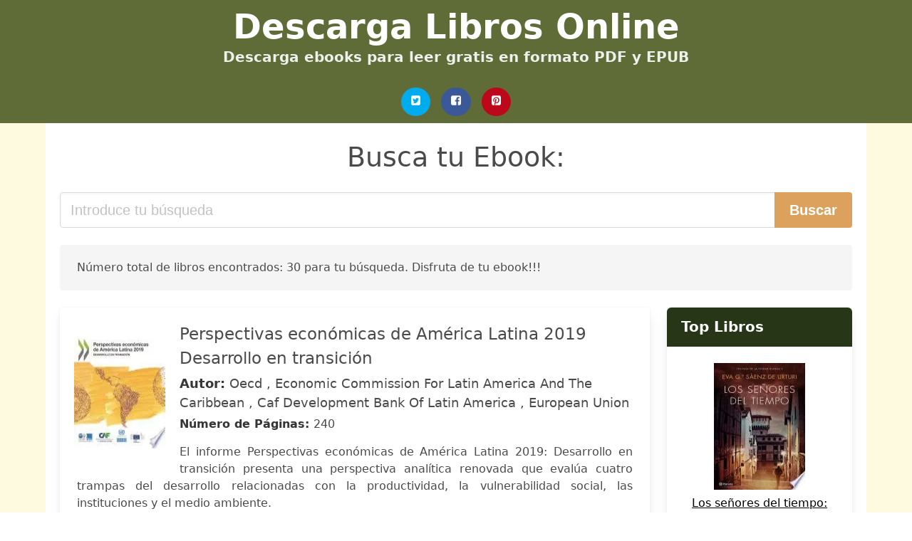

--- FILE ---
content_type: text/html; charset=UTF-8
request_url: https://ebookslibros.com/perspectivas-de-la-economia-mundial-october-2012-international-monetary-fund-research-dept.html
body_size: 19766
content:
<!doctype html>
<html lang="es">

<head>
    
            <meta http-equiv="Content-Type" content="text/html; charset=UTF-8" />

<title>Descargar libro Perspectivas De La Economia Mundial October 2012 International Monetary Fund Research Dept [PDF / EPUB]</title>

<meta http-equiv="X-UA-Compatible" content="IE=edge" />
<meta name="viewport" content="width=device-width,minimum-scale=1,initial-scale=1" />

    <meta name="robots" content="index, follow, max-snippet:-1, max-image-preview:large, max-video-preview:-1" />

    <link rel="amphtml" href="https://ebookslibros.com/amp/perspectivas-de-la-economia-mundial-october-2012-international-monetary-fund-research-dept.html" />

<meta name="description" content="Descargar libro  Perspectivas económicas de América Latina 2019 Desarrollo en transición .. Oecd,Economic Commission For Latin America And The Caribbean,Caf Development Bank Of Latin America,European Union. El informe Perspectivas económicas de América Latina 2019: Desarrollo en transición presenta una ..." />
<meta name="keywords" content="perspectivas de la economia mundial october 2012 international monetary fund research dept, Oecd,Economic Commission For Latin America And The Caribbean,Caf Development Bank Of Latin America,European Union, libros, gratis, pdf, español, ebooks, literatura, novelas" />
<link rel="canonical" href="https://ebookslibros.com/perspectivas-de-la-economia-mundial-october-2012-international-monetary-fund-research-dept.html" />
<link rel="shortcut icon" type="image/x-icon" href="[data-uri]"  />
<link rel="stylesheet" href="/css/my-2.css?v=60" type="text/css" media="all" />

<meta name="thumbnail" content="https://ebookslibros.com/images/libro/perspectivas-economicas-de-america-latina-2019-desarrollo-en-transicion-id-2yOyDwAAQBAJ.jpg" />
<meta property="og:url" content="https://ebookslibros.com/perspectivas-de-la-economia-mundial-october-2012-international-monetary-fund-research-dept.html" />
<meta property="og:site_name" content="Ebooks Libros" />
<meta property="og:locale" content="es_ES" />
<meta property="og:type" content="article" />
<meta property="og:title" content="descargar libro perspectivas de la economia mundial october 2012 international monetary fund research dept pdf epub" />
<meta property="og:description" content="Descargar libro  Perspectivas económicas de América Latina 2019 Desarrollo en transición .. Oecd,Economic Commission For Latin America And The Caribbean,Caf Development Bank Of Latin America,European Union. El informe Perspectivas económicas de América Latina 2019: Desarrollo en transición presenta una ..." />
<meta property="og:image" content="https://ebookslibros.com/images/libro/perspectivas-economicas-de-america-latina-2019-desarrollo-en-transicion-id-2yOyDwAAQBAJ.jpg" />
<meta property="og:image:secure_url" content="https://ebookslibros.com/images/libro/perspectivas-economicas-de-america-latina-2019-desarrollo-en-transicion-id-2yOyDwAAQBAJ.jpg" />


    

    
    
</head>

<body>



    <header class="hero is-primary is-fullwidth" >
        <div class="hero-body" id="myheader-type1">
            <div class="is-mobile">
                <div class="container">

                    <h1 class="title is-1"><a title="Libros Gratis para tu ebook reader" href="/">Descarga Libros Online</a></h1>

                    <h2 class="subtitle">Descarga ebooks para leer gratis en formato PDF y EPUB</h2>

                </div>

                <div class="container" id="mysocial">
                    <a rel="noopener noreferrer nofollow" aria-label="Twitter" target="_blank" href="https://twitter.com/home?status=Ebook+https%3A%2F%2Febookslibros.com%2Fperspectivas-de-la-economia-mundial-october-2012-international-monetary-fund-research-dept.html+%23ebook" class="icon-button icono-twitter">
<svg class="icon icon-twitter-square"><use xlink:href="#icon-twitter-square"></use></svg>
</a>

<a rel="noopener noreferrer nofollow" aria-label="Facebook" target="_blank" href="https://www.facebook.com/sharer/sharer.php?u=https%3A%2F%2Febookslibros.com%2Fperspectivas-de-la-economia-mundial-october-2012-international-monetary-fund-research-dept.html" class="icon-button icono-facebook">
<svg class="icon icon-facebook-square"><use xlink:href="#icon-facebook-square"></use></svg>
</a>

<a rel="noopener noreferrer nofollow" aria-label="Pinterest" target="_blank" href="https://www.pinterest.com/pin/create/button/?url=https%3A%2F%2Febookslibros.com%2Fperspectivas-de-la-economia-mundial-october-2012-international-monetary-fund-research-dept.html" class="icon-button icono-pinterest">
<svg class="icon icon-pinterest-square"><use xlink:href="#icon-pinterest-square"></use></svg>
</a>
                </div>

            </div> <!-- columns-->
        </div><!-- hero-body -->
    </header>



    <div class="container is-fullwidth" id="mycontent">

                    <h3 id="mysearch">
    Busca tu Ebook:</h3>

<div class="columns">

            <form action="/" method="POST" class="column is-12">

        <div class="field has-addons">

            <div class="control is-expanded">
                <input aria-label="Search" class="input is-medium" type="text" name="SEARCH" placeholder="Introduce tu búsqueda">
            </div>

            <div class="control">
                <input id="boton-buscar" class="button is-medium is-success" type="submit" value="Buscar" />
            </div>

        </div>

    </form>

</div>                
        
    <div class="notification">

        Número total de libros encontrados: 30 para tu búsqueda. Disfruta de tu ebook!!!    </div>




    <div class="columns">

    <section id="mybooks" class="column is-9">

        
            
                <article class="card mybookcard">

                    <div class="card-image">

                        <figure class="image">

                                                            <picture><source srcset="https://cdn1.ebookslibros.com/images/libro/perspectivas-economicas-de-america-latina-2019-desarrollo-en-transicion-id-2yOyDwAAQBAJ.webp" type="image/webp" /><img class="mycover" loading="lazy" height="178" width="128" src="https://cdn1.ebookslibros.com/images/libro/perspectivas-economicas-de-america-latina-2019-desarrollo-en-transicion-id-2yOyDwAAQBAJ.jpg" alt="Perspectivas económicas de América Latina 2019 Desarrollo en transición"/></picture>                            
                        </figure>
                    </div>

                    <div class="card-content">

                        <header>

                            <h2>
                                Perspectivas económicas de América Latina 2019 Desarrollo en transición                            </h2>

                                                            <h3><strong>Autor: </strong> Oecd , Economic Commission For Latin America And The Caribbean , Caf Development Bank Of Latin America , European Union</h3>
                            


                            <strong>Número de Páginas: </strong>240

                        </header>


                        
                            <p>
                                El informe Perspectivas económicas de América Latina 2019: Desarrollo en transición presenta una perspectiva analítica renovada que evalúa cuatro trampas del desarrollo relacionadas con la productividad, la vulnerabilidad social, las instituciones y el medio ambiente.                            </p>

                        


                    </div>

                    <footer>

                        <div class="mybuttons">

                            

                                <a class="button is-medium is-success" title="Perspectivas económicas de América Latina 2019 Desarrollo en transición"  href="javascript:myopen('2yOyDwAAQBAJ',1,'Perspectivas+econ%C3%B3micas+de+Am%C3%A9rica+Latina+2019+Desarrollo+en+transici%C3%B3n')" >
                                    <svg class="icon icon-arrow-right"><use xlink:href="#icon-arrow-right"></use></svg>
                                    <span>Más detalles</span>
                                    <svg class="icon icon-arrow-left"><use xlink:href="#icon-arrow-left"></use></svg>
                                </a>


                            
                        </div>


                        <div class="card-footer">

                                <span class="card-footer-item">
                                        <a rel="noopener noreferrer nofollow" aria-label="Facebook" target="_blank" href="https://www.facebook.com/sharer/sharer.php?u=https://ebookslibros.com/images/libro/perspectivas-economicas-de-america-latina-2019-desarrollo-en-transicion-id-2yOyDwAAQBAJ.jpg" class="button icono-facebook" onclick="gtag('event', 'click facebook');" >
                                        <svg class="icon icon-facebook-square"><use xlink:href="#icon-facebook-square"></use></svg>
                                        </a>
                                </span>

                                <span class="card-footer-item">
                                        <a rel="noopener noreferrer nofollow" aria-label="Twitter" target="_blank" href="https://twitter.com/home?status=https%3A%2F%2Febookslibros.com%2Fimages%2Flibro%2Fperspectivas-economicas-de-america-latina-2019-desarrollo-en-transicion-id-2yOyDwAAQBAJ.jpg" class="button icono-twitter" onclick="gtag('event', 'click twitter');"  >
                                        <svg class="icon icon-twitter-square"><use xlink:href="#icon-twitter-square"></use></svg>
                                        </a>
                                </span>

                                <span class="card-footer-item">
                                    <a rel="noopener noreferrer nofollow" aria-label="Whatsapp" target="_blank" href="whatsapp://send?text=https://ebookslibros.com/images/libro/perspectivas-economicas-de-america-latina-2019-desarrollo-en-transicion-id-2yOyDwAAQBAJ.jpg" class="button icono-whastapp" data-action="share/whatsapp/share" onclick="gtag('event', 'click whatsapp');"  >
                                    <svg class="icon icon-whatsapp"><use xlink:href="#icon-whatsapp"></use></svg>
                                    </a>
                                </span>

                                <span class="card-footer-item">
                                    <a rel="noopener noreferrer nofollow" aria-label="Pinterest" target="_blank" href="https://www.pinterest.com/pin/create/button/?url=https://ebookslibros.com/images/libro/perspectivas-economicas-de-america-latina-2019-desarrollo-en-transicion-id-2yOyDwAAQBAJ.jpg" class="button icono-pinterest" data-action="share/whatsapp/share" onclick="gtag('event', 'click whatsapp');"  >
                                    <svg class="icon icon-pinterest-square"><use xlink:href="#icon-pinterest-square"></use></svg>
                                    </a>
                                </span>

                        </div>



                    </footer>




                </article>


        
            
                <article class="card mybookcard">

                    <div class="card-image">

                        <figure class="image">

                                                            <picture><source srcset="https://cdn1.ebookslibros.com/images/libro/perspectivas-economicas-de-america-latina-2016-hacia-una-nueva-asociacion-con-china-id-ZhcyCwAAQBAJ.webp" type="image/webp" /><img class="mycover" loading="lazy" height="178" width="128" src="https://cdn1.ebookslibros.com/images/libro/perspectivas-economicas-de-america-latina-2016-hacia-una-nueva-asociacion-con-china-id-ZhcyCwAAQBAJ.jpg" alt="Perspectivas económicas de América Latina 2016 Hacia una nueva asociación con China"/></picture>                            
                        </figure>
                    </div>

                    <div class="card-content">

                        <header>

                            <h2>
                                Perspectivas económicas de América Latina 2016 Hacia una nueva asociación con China                            </h2>

                                                            <h3><strong>Autor: </strong> Oecd , Caf Development Bank Of Latin America , United Nations Economic Commission For Latin America And The Caribbean</h3>
                            


                            <strong>Número de Páginas: </strong>240

                        </header>


                        
                            <p>
                                La edición 2016 de Perspectivas Económicas de América Latina explora los lazos cambiantes entre la región y China. A lo largo de la última década, China se ha posicionado como uno de sus socios comerciales más importantes.                            </p>

                        


                    </div>

                    <footer>

                        <div class="mybuttons">

                            

                                <a class="button is-medium is-success" title="Perspectivas económicas de América Latina 2016 Hacia una nueva asociación con China"  href="javascript:myopen('ZhcyCwAAQBAJ',1,'Perspectivas+econ%C3%B3micas+de+Am%C3%A9rica+Latina+2016+Hacia+una+nueva+asociaci%C3%B3n+con+China')" >
                                    <svg class="icon icon-arrow-right"><use xlink:href="#icon-arrow-right"></use></svg>
                                    <span>Más detalles</span>
                                    <svg class="icon icon-arrow-left"><use xlink:href="#icon-arrow-left"></use></svg>
                                </a>


                            
                        </div>


                        <div class="card-footer">

                                <span class="card-footer-item">
                                        <a rel="noopener noreferrer nofollow" aria-label="Facebook" target="_blank" href="https://www.facebook.com/sharer/sharer.php?u=https://ebookslibros.com/images/libro/perspectivas-economicas-de-america-latina-2016-hacia-una-nueva-asociacion-con-china-id-ZhcyCwAAQBAJ.jpg" class="button icono-facebook" onclick="gtag('event', 'click facebook');" >
                                        <svg class="icon icon-facebook-square"><use xlink:href="#icon-facebook-square"></use></svg>
                                        </a>
                                </span>

                                <span class="card-footer-item">
                                        <a rel="noopener noreferrer nofollow" aria-label="Twitter" target="_blank" href="https://twitter.com/home?status=https%3A%2F%2Febookslibros.com%2Fimages%2Flibro%2Fperspectivas-economicas-de-america-latina-2016-hacia-una-nueva-asociacion-con-china-id-ZhcyCwAAQBAJ.jpg" class="button icono-twitter" onclick="gtag('event', 'click twitter');"  >
                                        <svg class="icon icon-twitter-square"><use xlink:href="#icon-twitter-square"></use></svg>
                                        </a>
                                </span>

                                <span class="card-footer-item">
                                    <a rel="noopener noreferrer nofollow" aria-label="Whatsapp" target="_blank" href="whatsapp://send?text=https://ebookslibros.com/images/libro/perspectivas-economicas-de-america-latina-2016-hacia-una-nueva-asociacion-con-china-id-ZhcyCwAAQBAJ.jpg" class="button icono-whastapp" data-action="share/whatsapp/share" onclick="gtag('event', 'click whatsapp');"  >
                                    <svg class="icon icon-whatsapp"><use xlink:href="#icon-whatsapp"></use></svg>
                                    </a>
                                </span>

                                <span class="card-footer-item">
                                    <a rel="noopener noreferrer nofollow" aria-label="Pinterest" target="_blank" href="https://www.pinterest.com/pin/create/button/?url=https://ebookslibros.com/images/libro/perspectivas-economicas-de-america-latina-2016-hacia-una-nueva-asociacion-con-china-id-ZhcyCwAAQBAJ.jpg" class="button icono-pinterest" data-action="share/whatsapp/share" onclick="gtag('event', 'click whatsapp');"  >
                                    <svg class="icon icon-pinterest-square"><use xlink:href="#icon-pinterest-square"></use></svg>
                                    </a>
                                </span>

                        </div>



                    </footer>




                </article>


        
            
                <article class="card mybookcard">

                    <div class="card-image">

                        <figure class="image">

                                                            <picture><source srcset="https://cdn1.ebookslibros.com/images/libro/world-economic-outlook-october-2016-id-BNQaDgAAQBAJ.webp" type="image/webp" /><img class="mycover" loading="lazy" height="178" width="128" src="https://cdn1.ebookslibros.com/images/libro/world-economic-outlook-october-2016-id-BNQaDgAAQBAJ.jpg" alt="World Economic Outlook, October 2016"/></picture>                            
                        </figure>
                    </div>

                    <div class="card-content">

                        <header>

                            <h2>
                                World Economic Outlook, October 2016                            </h2>

                                                            <h3><strong>Autor: </strong> International Monetary Fund. Research Dept.</h3>
                            


                            <strong>Número de Páginas: </strong>288

                        </header>


                        
                            <p>
                                According to the October 2016 "World Economic Outlook," global growth is projected to slow to 3.1 percent in 2016 before recovering to 3.4 percent in 2017. The forecast, revised down by 0.1 percentage point for 2016 and 2017 relative to April’s report, reflects a more subdued outlook for advanced economies following the June U.K. vote in favor of leaving the European Union (Brexit) and weaker-than-expected growth in the United States. These developments have put further downward pressure on global interest rates, as monetary policy is now expected to remain accommodative for longer. Although the market reaction to the Brexit shock was reassuringly orderly, the ultimate impact remains very unclear, as the fate of institutional and trade arrangements between the United Kingdom and the European Union is uncertain. Financial market sentiment toward emerging market economies has improved with expectations of lower interest rates in advanced economies, reduced concern about China’s near-term prospects following policy support to growth, and some firming of commodity prices. But prospects differ sharply across countries and regions, with emerging Asia in general and India in...                            </p>

                        


                    </div>

                    <footer>

                        <div class="mybuttons">

                            

                                <a class="button is-medium is-success" title="World Economic Outlook, October 2016"  href="javascript:myopen('BNQaDgAAQBAJ',1,'World+Economic+Outlook%2C+October+2016')" >
                                    <svg class="icon icon-arrow-right"><use xlink:href="#icon-arrow-right"></use></svg>
                                    <span>Más detalles</span>
                                    <svg class="icon icon-arrow-left"><use xlink:href="#icon-arrow-left"></use></svg>
                                </a>


                            
                        </div>


                        <div class="card-footer">

                                <span class="card-footer-item">
                                        <a rel="noopener noreferrer nofollow" aria-label="Facebook" target="_blank" href="https://www.facebook.com/sharer/sharer.php?u=https://ebookslibros.com/images/libro/world-economic-outlook-october-2016-id-BNQaDgAAQBAJ.jpg" class="button icono-facebook" onclick="gtag('event', 'click facebook');" >
                                        <svg class="icon icon-facebook-square"><use xlink:href="#icon-facebook-square"></use></svg>
                                        </a>
                                </span>

                                <span class="card-footer-item">
                                        <a rel="noopener noreferrer nofollow" aria-label="Twitter" target="_blank" href="https://twitter.com/home?status=https%3A%2F%2Febookslibros.com%2Fimages%2Flibro%2Fworld-economic-outlook-october-2016-id-BNQaDgAAQBAJ.jpg" class="button icono-twitter" onclick="gtag('event', 'click twitter');"  >
                                        <svg class="icon icon-twitter-square"><use xlink:href="#icon-twitter-square"></use></svg>
                                        </a>
                                </span>

                                <span class="card-footer-item">
                                    <a rel="noopener noreferrer nofollow" aria-label="Whatsapp" target="_blank" href="whatsapp://send?text=https://ebookslibros.com/images/libro/world-economic-outlook-october-2016-id-BNQaDgAAQBAJ.jpg" class="button icono-whastapp" data-action="share/whatsapp/share" onclick="gtag('event', 'click whatsapp');"  >
                                    <svg class="icon icon-whatsapp"><use xlink:href="#icon-whatsapp"></use></svg>
                                    </a>
                                </span>

                                <span class="card-footer-item">
                                    <a rel="noopener noreferrer nofollow" aria-label="Pinterest" target="_blank" href="https://www.pinterest.com/pin/create/button/?url=https://ebookslibros.com/images/libro/world-economic-outlook-october-2016-id-BNQaDgAAQBAJ.jpg" class="button icono-pinterest" data-action="share/whatsapp/share" onclick="gtag('event', 'click whatsapp');"  >
                                    <svg class="icon icon-pinterest-square"><use xlink:href="#icon-pinterest-square"></use></svg>
                                    </a>
                                </span>

                        </div>



                    </footer>




                </article>


        
            
                <article class="card mybookcard">

                    <div class="card-image">

                        <figure class="image">

                                                            <picture><source srcset="https://cdn1.ebookslibros.com/images/libro/estudios-economicos-de-la-ocde-colombia-2019-id-U9C4DwAAQBAJ.webp" type="image/webp" /><img class="mycover" loading="lazy" height="178" width="128" src="https://cdn1.ebookslibros.com/images/libro/estudios-economicos-de-la-ocde-colombia-2019-id-U9C4DwAAQBAJ.jpg" alt="Estudios Económicos de la OCDE: Colombia 2019"/></picture>                            
                        </figure>
                    </div>

                    <div class="card-content">

                        <header>

                            <h2>
                                Estudios Económicos de la OCDE: Colombia 2019                            </h2>

                                                            <h3><strong>Autor: </strong> Oecd</h3>
                            


                            <strong>Número de Páginas: </strong>190

                        </header>


                        
                            <p>
                                Colombia ha logrado importantes avances económicos y sociales en las últimas dos décadas. Las políticas macroeconómicas son sólidas y han conseguido un crecimiento sostenido y un suave ajuste a los shocks a lo largo de los años. El mantenimiento y fortalecimiento del marco de políticas es clave para la sostenibilidad de las políticas macroeconómicas y para sentar las bases de una mayor productividad e inclusión. Para que Colombia se embarque en la senda de un crecimiento más sólido e inclusivo y reduzca su dependencia de los recursos naturales, es necesario impulsar la productividad mediante la adopción de reformas estructurales en materia de competencia, regulación, política comercial, infraestructuras, innovación y habilidades.                            </p>

                        


                    </div>

                    <footer>

                        <div class="mybuttons">

                            

                                <a class="button is-medium is-success" title="Estudios Económicos de la OCDE: Colombia 2019"  href="javascript:myopen('U9C4DwAAQBAJ',1,'Estudios+Econ%C3%B3micos+de+la+OCDE%3A+Colombia+2019')" >
                                    <svg class="icon icon-arrow-right"><use xlink:href="#icon-arrow-right"></use></svg>
                                    <span>Más detalles</span>
                                    <svg class="icon icon-arrow-left"><use xlink:href="#icon-arrow-left"></use></svg>
                                </a>


                            
                        </div>


                        <div class="card-footer">

                                <span class="card-footer-item">
                                        <a rel="noopener noreferrer nofollow" aria-label="Facebook" target="_blank" href="https://www.facebook.com/sharer/sharer.php?u=https://ebookslibros.com/images/libro/estudios-economicos-de-la-ocde-colombia-2019-id-U9C4DwAAQBAJ.jpg" class="button icono-facebook" onclick="gtag('event', 'click facebook');" >
                                        <svg class="icon icon-facebook-square"><use xlink:href="#icon-facebook-square"></use></svg>
                                        </a>
                                </span>

                                <span class="card-footer-item">
                                        <a rel="noopener noreferrer nofollow" aria-label="Twitter" target="_blank" href="https://twitter.com/home?status=https%3A%2F%2Febookslibros.com%2Fimages%2Flibro%2Festudios-economicos-de-la-ocde-colombia-2019-id-U9C4DwAAQBAJ.jpg" class="button icono-twitter" onclick="gtag('event', 'click twitter');"  >
                                        <svg class="icon icon-twitter-square"><use xlink:href="#icon-twitter-square"></use></svg>
                                        </a>
                                </span>

                                <span class="card-footer-item">
                                    <a rel="noopener noreferrer nofollow" aria-label="Whatsapp" target="_blank" href="whatsapp://send?text=https://ebookslibros.com/images/libro/estudios-economicos-de-la-ocde-colombia-2019-id-U9C4DwAAQBAJ.jpg" class="button icono-whastapp" data-action="share/whatsapp/share" onclick="gtag('event', 'click whatsapp');"  >
                                    <svg class="icon icon-whatsapp"><use xlink:href="#icon-whatsapp"></use></svg>
                                    </a>
                                </span>

                                <span class="card-footer-item">
                                    <a rel="noopener noreferrer nofollow" aria-label="Pinterest" target="_blank" href="https://www.pinterest.com/pin/create/button/?url=https://ebookslibros.com/images/libro/estudios-economicos-de-la-ocde-colombia-2019-id-U9C4DwAAQBAJ.jpg" class="button icono-pinterest" data-action="share/whatsapp/share" onclick="gtag('event', 'click whatsapp');"  >
                                    <svg class="icon icon-pinterest-square"><use xlink:href="#icon-pinterest-square"></use></svg>
                                    </a>
                                </span>

                        </div>



                    </footer>




                </article>


        
            
                <article class="card mybookcard">

                    <div class="card-image">

                        <figure class="image">

                                                            <img height="178" width="128" class="u-max-full-width" src="/img/noimage.jpg" alt="Sin imagen"/>                            
                        </figure>
                    </div>

                    <div class="card-content">

                        <header>

                            <h2>
                                Crisis global, respuestas nacionales                            </h2>

                                                            <h3><strong>Autor: </strong> José Luis León</h3>
                            


                            <strong>Número de Páginas: </strong>488

                        </header>


                        


                    </div>

                    <footer>

                        <div class="mybuttons">

                            

                                <a class="button is-medium is-success" title="Crisis global, respuestas nacionales"  href="javascript:myopen('fNdSxgEACAAJ',0,'Crisis+global%2C+respuestas+nacionales')" >
                                    <svg class="icon icon-arrow-right"><use xlink:href="#icon-arrow-right"></use></svg>
                                    <span>Más detalles</span>
                                    <svg class="icon icon-arrow-left"><use xlink:href="#icon-arrow-left"></use></svg>
                                </a>


                            
                        </div>


                        <div class="card-footer">

                                <span class="card-footer-item">
                                        <a rel="noopener noreferrer nofollow" aria-label="Facebook" target="_blank" href="https://www.facebook.com/sharer/sharer.php?u=https://ebookslibros.com/images/libro/crisis-global-respuestas-nacionales-id-fNdSxgEACAAJ.jpg" class="button icono-facebook" onclick="gtag('event', 'click facebook');" >
                                        <svg class="icon icon-facebook-square"><use xlink:href="#icon-facebook-square"></use></svg>
                                        </a>
                                </span>

                                <span class="card-footer-item">
                                        <a rel="noopener noreferrer nofollow" aria-label="Twitter" target="_blank" href="https://twitter.com/home?status=https%3A%2F%2Febookslibros.com%2Fimages%2Flibro%2Fcrisis-global-respuestas-nacionales-id-fNdSxgEACAAJ.jpg" class="button icono-twitter" onclick="gtag('event', 'click twitter');"  >
                                        <svg class="icon icon-twitter-square"><use xlink:href="#icon-twitter-square"></use></svg>
                                        </a>
                                </span>

                                <span class="card-footer-item">
                                    <a rel="noopener noreferrer nofollow" aria-label="Whatsapp" target="_blank" href="whatsapp://send?text=https://ebookslibros.com/images/libro/crisis-global-respuestas-nacionales-id-fNdSxgEACAAJ.jpg" class="button icono-whastapp" data-action="share/whatsapp/share" onclick="gtag('event', 'click whatsapp');"  >
                                    <svg class="icon icon-whatsapp"><use xlink:href="#icon-whatsapp"></use></svg>
                                    </a>
                                </span>

                                <span class="card-footer-item">
                                    <a rel="noopener noreferrer nofollow" aria-label="Pinterest" target="_blank" href="https://www.pinterest.com/pin/create/button/?url=https://ebookslibros.com/images/libro/crisis-global-respuestas-nacionales-id-fNdSxgEACAAJ.jpg" class="button icono-pinterest" data-action="share/whatsapp/share" onclick="gtag('event', 'click whatsapp');"  >
                                    <svg class="icon icon-pinterest-square"><use xlink:href="#icon-pinterest-square"></use></svg>
                                    </a>
                                </span>

                        </div>



                    </footer>




                </article>


        
            
                <article class="card mybookcard">

                    <div class="card-image">

                        <figure class="image">

                                                            <picture><source srcset="https://cdn1.ebookslibros.com/images/libro/perspectivas-de-la-agricultura-y-del-desarrollo-rural-en-las-americas-una-mirada-hacia-america-latina-y-el-caribe-id-Hur4-Coadt4C.webp" type="image/webp" /><img class="mycover" loading="lazy" height="178" width="128" src="https://cdn1.ebookslibros.com/images/libro/perspectivas-de-la-agricultura-y-del-desarrollo-rural-en-las-americas-una-mirada-hacia-america-latina-y-el-caribe-id-Hur4-Coadt4C.jpg" alt="Perspectivas de la agricultura y del desarrollo rural en las Américas: una mirada hacia América Latina y el Caribe"/></picture>                            
                        </figure>
                    </div>

                    <div class="card-content">

                        <header>

                            <h2>
                                Perspectivas de la agricultura y del desarrollo rural en las Américas: una mirada hacia América Latina y el Caribe                            </h2>

                                                            <h3><strong>Autor: </strong> Máximo Araya , Ana Catalina Lizano Quesada</h3>
                            


                            <strong>Número de Páginas: </strong>160

                        </header>


                        
                            <p>
                                En este informe 2019-2020, la Comisión Económica para América Latina y el Caribe (CEPAL), la Organización de las Naciones Unidas para la Alimentación y la Agricultura (FAO) y el Instituto Interamericano de Cooperación para la Agricultura (IICA) plantean un enfoque intersectorial de “doble vía”, que, en primer lugar, llama al reconocimiento de que no es posible superar la pobreza ni combatir el hambre, la malnutrición y el cambio climático, si las sociedades y los actores políticos de América Latina y el Caribe no plantean lo rural como motor del desarrollo económico, social y ambiental en los países y, en segundo lugar, invite a considerar la agricultura y sus actividades relacionadas como indispensables para desarrollar otras actividades económicas complementarias que promuevan el desarrollo sostenible de los territorios rurales.                            </p>

                        


                    </div>

                    <footer>

                        <div class="mybuttons">

                            

                                <a class="button is-medium is-success" title="Perspectivas de la agricultura y del desarrollo rural en las Américas: una mirada hacia América Latina y el Caribe"  href="javascript:myopen('Hur4-Coadt4C',1,'Perspectivas+de+la+agricultura+y+del+desarrollo+rural+en+las+Am%C3%A9ricas%3A+una+mirada+hacia+Am%C3%A9rica+Latina+y+el+Caribe')" >
                                    <svg class="icon icon-arrow-right"><use xlink:href="#icon-arrow-right"></use></svg>
                                    <span>Más detalles</span>
                                    <svg class="icon icon-arrow-left"><use xlink:href="#icon-arrow-left"></use></svg>
                                </a>


                            
                        </div>


                        <div class="card-footer">

                                <span class="card-footer-item">
                                        <a rel="noopener noreferrer nofollow" aria-label="Facebook" target="_blank" href="https://www.facebook.com/sharer/sharer.php?u=https://ebookslibros.com/images/libro/perspectivas-de-la-agricultura-y-del-desarrollo-rural-en-las-americas-una-mirada-hacia-america-latina-y-el-caribe-id-Hur4-Coadt4C.jpg" class="button icono-facebook" onclick="gtag('event', 'click facebook');" >
                                        <svg class="icon icon-facebook-square"><use xlink:href="#icon-facebook-square"></use></svg>
                                        </a>
                                </span>

                                <span class="card-footer-item">
                                        <a rel="noopener noreferrer nofollow" aria-label="Twitter" target="_blank" href="https://twitter.com/home?status=https%3A%2F%2Febookslibros.com%2Fimages%2Flibro%2Fperspectivas-de-la-agricultura-y-del-desarrollo-rural-en-las-americas-una-mirada-hacia-america-latina-y-el-caribe-id-Hur4-Coadt4C.jpg" class="button icono-twitter" onclick="gtag('event', 'click twitter');"  >
                                        <svg class="icon icon-twitter-square"><use xlink:href="#icon-twitter-square"></use></svg>
                                        </a>
                                </span>

                                <span class="card-footer-item">
                                    <a rel="noopener noreferrer nofollow" aria-label="Whatsapp" target="_blank" href="whatsapp://send?text=https://ebookslibros.com/images/libro/perspectivas-de-la-agricultura-y-del-desarrollo-rural-en-las-americas-una-mirada-hacia-america-latina-y-el-caribe-id-Hur4-Coadt4C.jpg" class="button icono-whastapp" data-action="share/whatsapp/share" onclick="gtag('event', 'click whatsapp');"  >
                                    <svg class="icon icon-whatsapp"><use xlink:href="#icon-whatsapp"></use></svg>
                                    </a>
                                </span>

                                <span class="card-footer-item">
                                    <a rel="noopener noreferrer nofollow" aria-label="Pinterest" target="_blank" href="https://www.pinterest.com/pin/create/button/?url=https://ebookslibros.com/images/libro/perspectivas-de-la-agricultura-y-del-desarrollo-rural-en-las-americas-una-mirada-hacia-america-latina-y-el-caribe-id-Hur4-Coadt4C.jpg" class="button icono-pinterest" data-action="share/whatsapp/share" onclick="gtag('event', 'click whatsapp');"  >
                                    <svg class="icon icon-pinterest-square"><use xlink:href="#icon-pinterest-square"></use></svg>
                                    </a>
                                </span>

                        </div>



                    </footer>




                </article>


        
            
                <article class="card mybookcard">

                    <div class="card-image">

                        <figure class="image">

                                                            <picture><source srcset="https://cdn1.ebookslibros.com/images/libro/el-futuro-de-centroamerica-id-gbujDwAAQBAJ.webp" type="image/webp" /><img class="mycover" loading="lazy" height="178" width="128" src="https://cdn1.ebookslibros.com/images/libro/el-futuro-de-centroamerica-id-gbujDwAAQBAJ.jpg" alt="El futuro de Centroamérica"/></picture>                            
                        </figure>
                    </div>

                    <div class="card-content">

                        <header>

                            <h2>
                                El futuro de Centroamérica                            </h2>

                                                            <h3><strong>Autor: </strong> Osmel Manzano , Marta Ruiz-arranz , Luis Rivera , Alberto Trejos , Jordi Prat , Hugo Rojas-romagosa , Porfirio Guevara , Sebastián Auguste , Jennifer Linares , Emmanuel Abuelafia , Guillermo Lagarda , Danial M. Salman , Arnoldo López , Carolina Pagliacci , María Eugenia Brizuela , Rolando M. Guzmán</h3>
                            


                            <strong>Número de Páginas: </strong>258

                        </header>


                        
                            <p>
                                En los últimos 30 años, la región de Centroamérica y la República Dominicana ha vivido un periodo de estabilidad y progreso económico en donde le ha apostado a la integración comercial, a la atracción de inversión extranjera directa y a la consolidación de la democracia de sus países. Sin embargo, las condiciones externas que en el pasado parecían favorables para la región podrían complicarse en un contexto de simultaneidad que la región no había vivido antes. En material comercial, la región se ha visto afectada por el impacto en los flujos de comercio derivado de la última crisis financiera internacional y del resurgimiento del proteccionismo a nivel mundial. En materia de inversión, las reformas tributarias en países desarrollados podrían afectar el atractivo de la región para atraer inversión extranjera directa. Además, a esta posible caída de financiamiento se le suma el impacto de las medidas de regulación antilavado de dinero de estos países, así como sus cambios en la política monetaria. Aunado a estos factores económicos, el endurecimiento de la política migratoria en los Estados Unidos podría afectar no solo los flujos migratorios, sino...                            </p>

                        


                    </div>

                    <footer>

                        <div class="mybuttons">

                            

                                <a class="button is-medium is-success" title="El futuro de Centroamérica"  href="javascript:myopen('gbujDwAAQBAJ',1,'El+futuro+de+Centroam%C3%A9rica')" >
                                    <svg class="icon icon-arrow-right"><use xlink:href="#icon-arrow-right"></use></svg>
                                    <span>Más detalles</span>
                                    <svg class="icon icon-arrow-left"><use xlink:href="#icon-arrow-left"></use></svg>
                                </a>


                            
                        </div>


                        <div class="card-footer">

                                <span class="card-footer-item">
                                        <a rel="noopener noreferrer nofollow" aria-label="Facebook" target="_blank" href="https://www.facebook.com/sharer/sharer.php?u=https://ebookslibros.com/images/libro/el-futuro-de-centroamerica-id-gbujDwAAQBAJ.jpg" class="button icono-facebook" onclick="gtag('event', 'click facebook');" >
                                        <svg class="icon icon-facebook-square"><use xlink:href="#icon-facebook-square"></use></svg>
                                        </a>
                                </span>

                                <span class="card-footer-item">
                                        <a rel="noopener noreferrer nofollow" aria-label="Twitter" target="_blank" href="https://twitter.com/home?status=https%3A%2F%2Febookslibros.com%2Fimages%2Flibro%2Fel-futuro-de-centroamerica-id-gbujDwAAQBAJ.jpg" class="button icono-twitter" onclick="gtag('event', 'click twitter');"  >
                                        <svg class="icon icon-twitter-square"><use xlink:href="#icon-twitter-square"></use></svg>
                                        </a>
                                </span>

                                <span class="card-footer-item">
                                    <a rel="noopener noreferrer nofollow" aria-label="Whatsapp" target="_blank" href="whatsapp://send?text=https://ebookslibros.com/images/libro/el-futuro-de-centroamerica-id-gbujDwAAQBAJ.jpg" class="button icono-whastapp" data-action="share/whatsapp/share" onclick="gtag('event', 'click whatsapp');"  >
                                    <svg class="icon icon-whatsapp"><use xlink:href="#icon-whatsapp"></use></svg>
                                    </a>
                                </span>

                                <span class="card-footer-item">
                                    <a rel="noopener noreferrer nofollow" aria-label="Pinterest" target="_blank" href="https://www.pinterest.com/pin/create/button/?url=https://ebookslibros.com/images/libro/el-futuro-de-centroamerica-id-gbujDwAAQBAJ.jpg" class="button icono-pinterest" data-action="share/whatsapp/share" onclick="gtag('event', 'click whatsapp');"  >
                                    <svg class="icon icon-pinterest-square"><use xlink:href="#icon-pinterest-square"></use></svg>
                                    </a>
                                </span>

                        </div>



                    </footer>




                </article>


        
            
                <article class="card mybookcard">

                    <div class="card-image">

                        <figure class="image">

                                                            <picture><source srcset="https://cdn1.ebookslibros.com/images/libro/informacion-asimetrica-en-mercados-financieros-id-Cgb1gRrOwXMC.webp" type="image/webp" /><img class="mycover" loading="lazy" height="178" width="128" src="https://cdn1.ebookslibros.com/images/libro/informacion-asimetrica-en-mercados-financieros-id-Cgb1gRrOwXMC.jpg" alt="Información asimétrica en mercados financieros"/></picture>                            
                        </figure>
                    </div>

                    <div class="card-content">

                        <header>

                            <h2>
                                Información asimétrica en mercados financieros                            </h2>

                                                            <h3><strong>Autor: </strong> Ricardo N. Bebczuk</h3>
                            


                            <strong>Número de Páginas: </strong>256

                        </header>


                        
                            <p>
                                Información asimétrica en mercados financieros es un buen texto de finanzas en el sentido más amplio. Es un estudio exhaustivo sobre las diferencias de información entre los agentes, desde la doble perspectiva de la micro y la macroeconomía. Pero, además, es un libro accesible, ya que en él las demostraciones y deducciones se introducen con claridad de forma intuitiva y con ejemplos acertados. Supone un texto original tanto en su enfoque como en su desarrollo. El profesor Bebczuk divide el libro en tres partes. En la primera, se introducen los conceptos esenciales y se plantean los problemas fundamentales de la información asimétrica en los mercados financieros. en la segunda, se estudia el tema desde el punto de vista microeconómico, en tanto que la tercera analiza las implicaciones que tienen los comportamientos descritos en las partes anteriores en los mercados financieros y en las microvariables financieras.                            </p>

                        


                    </div>

                    <footer>

                        <div class="mybuttons">

                            

                                <a class="button is-medium is-success" title="Información asimétrica en mercados financieros"  href="javascript:myopen('Cgb1gRrOwXMC',1,'Informaci%C3%B3n+asim%C3%A9trica+en+mercados+financieros')" >
                                    <svg class="icon icon-arrow-right"><use xlink:href="#icon-arrow-right"></use></svg>
                                    <span>Más detalles</span>
                                    <svg class="icon icon-arrow-left"><use xlink:href="#icon-arrow-left"></use></svg>
                                </a>


                            
                        </div>


                        <div class="card-footer">

                                <span class="card-footer-item">
                                        <a rel="noopener noreferrer nofollow" aria-label="Facebook" target="_blank" href="https://www.facebook.com/sharer/sharer.php?u=https://ebookslibros.com/images/libro/informacion-asimetrica-en-mercados-financieros-id-Cgb1gRrOwXMC.jpg" class="button icono-facebook" onclick="gtag('event', 'click facebook');" >
                                        <svg class="icon icon-facebook-square"><use xlink:href="#icon-facebook-square"></use></svg>
                                        </a>
                                </span>

                                <span class="card-footer-item">
                                        <a rel="noopener noreferrer nofollow" aria-label="Twitter" target="_blank" href="https://twitter.com/home?status=https%3A%2F%2Febookslibros.com%2Fimages%2Flibro%2Finformacion-asimetrica-en-mercados-financieros-id-Cgb1gRrOwXMC.jpg" class="button icono-twitter" onclick="gtag('event', 'click twitter');"  >
                                        <svg class="icon icon-twitter-square"><use xlink:href="#icon-twitter-square"></use></svg>
                                        </a>
                                </span>

                                <span class="card-footer-item">
                                    <a rel="noopener noreferrer nofollow" aria-label="Whatsapp" target="_blank" href="whatsapp://send?text=https://ebookslibros.com/images/libro/informacion-asimetrica-en-mercados-financieros-id-Cgb1gRrOwXMC.jpg" class="button icono-whastapp" data-action="share/whatsapp/share" onclick="gtag('event', 'click whatsapp');"  >
                                    <svg class="icon icon-whatsapp"><use xlink:href="#icon-whatsapp"></use></svg>
                                    </a>
                                </span>

                                <span class="card-footer-item">
                                    <a rel="noopener noreferrer nofollow" aria-label="Pinterest" target="_blank" href="https://www.pinterest.com/pin/create/button/?url=https://ebookslibros.com/images/libro/informacion-asimetrica-en-mercados-financieros-id-Cgb1gRrOwXMC.jpg" class="button icono-pinterest" data-action="share/whatsapp/share" onclick="gtag('event', 'click whatsapp');"  >
                                    <svg class="icon icon-pinterest-square"><use xlink:href="#icon-pinterest-square"></use></svg>
                                    </a>
                                </span>

                        </div>



                    </footer>




                </article>


        
            
                <article class="card mybookcard">

                    <div class="card-image">

                        <figure class="image">

                                                            <img height="178" width="128" class="u-max-full-width" src="/img/noimage.jpg" alt="Sin imagen"/>                            
                        </figure>
                    </div>

                    <div class="card-content">

                        <header>

                            <h2>
                                La economía peruana del último medio siglo                            </h2>

                                                            <h3><strong>Autor: </strong> Félix Jiménez</h3>
                            


                            <strong>Número de Páginas: </strong>373

                        </header>


                        


                    </div>

                    <footer>

                        <div class="mybuttons">

                            

                                <a class="button is-medium is-success" title="La economía peruana del último medio siglo"  href="javascript:myopen('txkGcgAACAAJ',0,'La+econom%C3%ADa+peruana+del+%C3%BAltimo+medio+siglo')" >
                                    <svg class="icon icon-arrow-right"><use xlink:href="#icon-arrow-right"></use></svg>
                                    <span>Más detalles</span>
                                    <svg class="icon icon-arrow-left"><use xlink:href="#icon-arrow-left"></use></svg>
                                </a>


                            
                        </div>


                        <div class="card-footer">

                                <span class="card-footer-item">
                                        <a rel="noopener noreferrer nofollow" aria-label="Facebook" target="_blank" href="https://www.facebook.com/sharer/sharer.php?u=https://ebookslibros.com/images/libro/la-economia-peruana-del-ultimo-medio-siglo-id-txkGcgAACAAJ.jpg" class="button icono-facebook" onclick="gtag('event', 'click facebook');" >
                                        <svg class="icon icon-facebook-square"><use xlink:href="#icon-facebook-square"></use></svg>
                                        </a>
                                </span>

                                <span class="card-footer-item">
                                        <a rel="noopener noreferrer nofollow" aria-label="Twitter" target="_blank" href="https://twitter.com/home?status=https%3A%2F%2Febookslibros.com%2Fimages%2Flibro%2Fla-economia-peruana-del-ultimo-medio-siglo-id-txkGcgAACAAJ.jpg" class="button icono-twitter" onclick="gtag('event', 'click twitter');"  >
                                        <svg class="icon icon-twitter-square"><use xlink:href="#icon-twitter-square"></use></svg>
                                        </a>
                                </span>

                                <span class="card-footer-item">
                                    <a rel="noopener noreferrer nofollow" aria-label="Whatsapp" target="_blank" href="whatsapp://send?text=https://ebookslibros.com/images/libro/la-economia-peruana-del-ultimo-medio-siglo-id-txkGcgAACAAJ.jpg" class="button icono-whastapp" data-action="share/whatsapp/share" onclick="gtag('event', 'click whatsapp');"  >
                                    <svg class="icon icon-whatsapp"><use xlink:href="#icon-whatsapp"></use></svg>
                                    </a>
                                </span>

                                <span class="card-footer-item">
                                    <a rel="noopener noreferrer nofollow" aria-label="Pinterest" target="_blank" href="https://www.pinterest.com/pin/create/button/?url=https://ebookslibros.com/images/libro/la-economia-peruana-del-ultimo-medio-siglo-id-txkGcgAACAAJ.jpg" class="button icono-pinterest" data-action="share/whatsapp/share" onclick="gtag('event', 'click whatsapp');"  >
                                    <svg class="icon icon-pinterest-square"><use xlink:href="#icon-pinterest-square"></use></svg>
                                    </a>
                                </span>

                        </div>



                    </footer>




                </article>


        
            
                <article class="card mybookcard">

                    <div class="card-image">

                        <figure class="image">

                                                            <picture><source srcset="https://cdn1.ebookslibros.com/images/libro/gobierno-abierto-y-transparencia-focalizada-id-KdN5DwAAQBAJ.webp" type="image/webp" /><img class="mycover" loading="lazy" height="178" width="128" src="https://cdn1.ebookslibros.com/images/libro/gobierno-abierto-y-transparencia-focalizada-id-KdN5DwAAQBAJ.jpg" alt="Gobierno abierto y transparencia focalizada"/></picture>                            
                        </figure>
                    </div>

                    <div class="card-content">

                        <header>

                            <h2>
                                Gobierno abierto y transparencia focalizada                            </h2>

                                                            <h3><strong>Autor: </strong> Marcela Restrepo Hung , Sandra Elena , Estefanía Casadei , Thiago Alvim Camargo , Ezequiel Molina , Álvaro V. Ramírez Alujas , Juanita Riaño , Luciana Díaz Frers , Amon Narciso De Barros , Orazio J. Bellettini Cedeño , Sonia Tschorne Berestesky , Juan Cruz Vieyra , Nicolás Dassen , Roberto De Michele</h3>
                            


                            <strong>Número de Páginas: </strong>216

                        </header>


                        
                            <p>
                                La transparencia y la integridad son factores clave para consolidar la gobernabilidad democrática y profundizar la modernización del Estado. El Banco Interamericano de Desarrollo (BID) ha respaldado los esfuerzos de los países de América Latina y el Caribe para lograr abrir los gobiernos, posicionándose como una fuente principal de apoyo técnico y generación de conocimiento en temas de transparencia en la región. Con el apoyo del gobierno de Noruega, el BID creó el Fondo Fiduciario para Actividades contra la Corrupción, con el propósito de fortalecer la capacidad institucional de los países prestatarios en sus esfuerzos para prevenir y controlar la corrupción. Después de cuatro años de operación, el Fondo ha ganado reconocimiento dentro y fuera del Banco por ser un instrumento catalizador de innovación y buenas prácticas en materia de acceso a la información y transparencia focalizada. En este informe se recogen algunas de las experiencias y lecciones aprendidas en cinco países (Argentina, Brasil, Colombia, Ecuador y Guatemala) con apoyo directo del Fondo.                            </p>

                        


                    </div>

                    <footer>

                        <div class="mybuttons">

                            

                                <a class="button is-medium is-success" title="Gobierno abierto y transparencia focalizada"  href="javascript:myopen('KdN5DwAAQBAJ',1,'Gobierno+abierto+y+transparencia+focalizada')" >
                                    <svg class="icon icon-arrow-right"><use xlink:href="#icon-arrow-right"></use></svg>
                                    <span>Más detalles</span>
                                    <svg class="icon icon-arrow-left"><use xlink:href="#icon-arrow-left"></use></svg>
                                </a>


                            
                        </div>


                        <div class="card-footer">

                                <span class="card-footer-item">
                                        <a rel="noopener noreferrer nofollow" aria-label="Facebook" target="_blank" href="https://www.facebook.com/sharer/sharer.php?u=https://ebookslibros.com/images/libro/gobierno-abierto-y-transparencia-focalizada-id-KdN5DwAAQBAJ.jpg" class="button icono-facebook" onclick="gtag('event', 'click facebook');" >
                                        <svg class="icon icon-facebook-square"><use xlink:href="#icon-facebook-square"></use></svg>
                                        </a>
                                </span>

                                <span class="card-footer-item">
                                        <a rel="noopener noreferrer nofollow" aria-label="Twitter" target="_blank" href="https://twitter.com/home?status=https%3A%2F%2Febookslibros.com%2Fimages%2Flibro%2Fgobierno-abierto-y-transparencia-focalizada-id-KdN5DwAAQBAJ.jpg" class="button icono-twitter" onclick="gtag('event', 'click twitter');"  >
                                        <svg class="icon icon-twitter-square"><use xlink:href="#icon-twitter-square"></use></svg>
                                        </a>
                                </span>

                                <span class="card-footer-item">
                                    <a rel="noopener noreferrer nofollow" aria-label="Whatsapp" target="_blank" href="whatsapp://send?text=https://ebookslibros.com/images/libro/gobierno-abierto-y-transparencia-focalizada-id-KdN5DwAAQBAJ.jpg" class="button icono-whastapp" data-action="share/whatsapp/share" onclick="gtag('event', 'click whatsapp');"  >
                                    <svg class="icon icon-whatsapp"><use xlink:href="#icon-whatsapp"></use></svg>
                                    </a>
                                </span>

                                <span class="card-footer-item">
                                    <a rel="noopener noreferrer nofollow" aria-label="Pinterest" target="_blank" href="https://www.pinterest.com/pin/create/button/?url=https://ebookslibros.com/images/libro/gobierno-abierto-y-transparencia-focalizada-id-KdN5DwAAQBAJ.jpg" class="button icono-pinterest" data-action="share/whatsapp/share" onclick="gtag('event', 'click whatsapp');"  >
                                    <svg class="icon icon-pinterest-square"><use xlink:href="#icon-pinterest-square"></use></svg>
                                    </a>
                                </span>

                        </div>



                    </footer>




                </article>


        
            
                <article class="card mybookcard">

                    <div class="card-image">

                        <figure class="image">

                                                            <picture><source srcset="https://cdn1.ebookslibros.com/images/libro/informe-mundial-de-las-naciones-unidas-sobre-el-desarrollo-de-los-recursos-hidricos-2019-id-z5KNDwAAQBAJ.webp" type="image/webp" /><img class="mycover" loading="lazy" height="178" width="128" src="https://cdn1.ebookslibros.com/images/libro/informe-mundial-de-las-naciones-unidas-sobre-el-desarrollo-de-los-recursos-hidricos-2019-id-z5KNDwAAQBAJ.jpg" alt="Informe Mundial de las Naciones Unidas sobre el Desarrollo de los Recursos Hídricos 2019"/></picture>                            
                        </figure>
                    </div>

                    <div class="card-content">

                        <header>

                            <h2>
                                Informe Mundial de las Naciones Unidas sobre el Desarrollo de los Recursos Hídricos 2019                            </h2>

                                                            <h3><strong>Autor: </strong> Wwap</h3>
                            


                            <strong>Número de Páginas: </strong>215

                        </header>


                        


                    </div>

                    <footer>

                        <div class="mybuttons">

                            

                                <a class="button is-medium is-success" title="Informe Mundial de las Naciones Unidas sobre el Desarrollo de los Recursos Hídricos 2019"  href="javascript:myopen('z5KNDwAAQBAJ',1,'Informe+Mundial+de+las+Naciones+Unidas+sobre+el+Desarrollo+de+los+Recursos+H%C3%ADdricos+2019')" >
                                    <svg class="icon icon-arrow-right"><use xlink:href="#icon-arrow-right"></use></svg>
                                    <span>Más detalles</span>
                                    <svg class="icon icon-arrow-left"><use xlink:href="#icon-arrow-left"></use></svg>
                                </a>


                            
                        </div>


                        <div class="card-footer">

                                <span class="card-footer-item">
                                        <a rel="noopener noreferrer nofollow" aria-label="Facebook" target="_blank" href="https://www.facebook.com/sharer/sharer.php?u=https://ebookslibros.com/images/libro/informe-mundial-de-las-naciones-unidas-sobre-el-desarrollo-de-los-recursos-hidricos-2019-id-z5KNDwAAQBAJ.jpg" class="button icono-facebook" onclick="gtag('event', 'click facebook');" >
                                        <svg class="icon icon-facebook-square"><use xlink:href="#icon-facebook-square"></use></svg>
                                        </a>
                                </span>

                                <span class="card-footer-item">
                                        <a rel="noopener noreferrer nofollow" aria-label="Twitter" target="_blank" href="https://twitter.com/home?status=https%3A%2F%2Febookslibros.com%2Fimages%2Flibro%2Finforme-mundial-de-las-naciones-unidas-sobre-el-desarrollo-de-los-recursos-hidricos-2019-id-z5KNDwAAQBAJ.jpg" class="button icono-twitter" onclick="gtag('event', 'click twitter');"  >
                                        <svg class="icon icon-twitter-square"><use xlink:href="#icon-twitter-square"></use></svg>
                                        </a>
                                </span>

                                <span class="card-footer-item">
                                    <a rel="noopener noreferrer nofollow" aria-label="Whatsapp" target="_blank" href="whatsapp://send?text=https://ebookslibros.com/images/libro/informe-mundial-de-las-naciones-unidas-sobre-el-desarrollo-de-los-recursos-hidricos-2019-id-z5KNDwAAQBAJ.jpg" class="button icono-whastapp" data-action="share/whatsapp/share" onclick="gtag('event', 'click whatsapp');"  >
                                    <svg class="icon icon-whatsapp"><use xlink:href="#icon-whatsapp"></use></svg>
                                    </a>
                                </span>

                                <span class="card-footer-item">
                                    <a rel="noopener noreferrer nofollow" aria-label="Pinterest" target="_blank" href="https://www.pinterest.com/pin/create/button/?url=https://ebookslibros.com/images/libro/informe-mundial-de-las-naciones-unidas-sobre-el-desarrollo-de-los-recursos-hidricos-2019-id-z5KNDwAAQBAJ.jpg" class="button icono-pinterest" data-action="share/whatsapp/share" onclick="gtag('event', 'click whatsapp');"  >
                                    <svg class="icon icon-pinterest-square"><use xlink:href="#icon-pinterest-square"></use></svg>
                                    </a>
                                </span>

                        </div>



                    </footer>




                </article>


        
            
                <article class="card mybookcard">

                    <div class="card-image">

                        <figure class="image">

                                                            <picture><source srcset="https://cdn1.ebookslibros.com/images/libro/crecimiento-y-competitividad-id-rNDuBQAAQBAJ.webp" type="image/webp" /><img class="mycover" loading="lazy" height="178" width="128" src="https://cdn1.ebookslibros.com/images/libro/crecimiento-y-competitividad-id-rNDuBQAAQBAJ.jpg" alt="Crecimiento y competitividad"/></picture>                            
                        </figure>
                    </div>

                    <div class="card-content">

                        <header>

                            <h2>
                                Crecimiento y competitividad                            </h2>

                                                            <h3><strong>Autor: </strong> Francisco Pérez García </h3>
                            


                            <strong>Número de Páginas: </strong>3

                        </header>


                        
                            <p>
                                España avanza hacia el final de 2014 por un camino en el que se observan señales positivas de corrección de los desequilibrios que han agravado la crisis y de recuperación de la actividad. Al mismo tiempo, se hacen más evidentes los enormes desafíos a los que hemos de responder para desplegar un modelo de desarrollo inteligente y sostenible. El reto es desarrollar un patrón de progreso en el que se combinen, equilibradamente, tres grandes vectores: • Un crecimiento basado en la capacidad de competir y respetuoso con el medio ambiente. • Unos ritmos de generación de empleo suficientes para absorber el enorme volumen de paro acumulado. • Un funcionamiento de las políticas públicas capaz de conjurar los riesgos más graves de exclusión social y de ofrecer servicios de calidad. Estas aspiraciones representan metas difíciles, pero solo lográndolas será probable recuperar la confianza de la sociedad en las posibilidades de mejora colectiva, gravemente dañada en estos años de crisis económica e institucional. Identificar los rasgos básicos del nuevo patrón de desarrollo, analizar los obstáculos que pueden dificultar la consecución de las metas y señalar qué...                            </p>

                        


                    </div>

                    <footer>

                        <div class="mybuttons">

                            

                                <a class="button is-medium is-success" title="Crecimiento y competitividad"  href="javascript:myopen('rNDuBQAAQBAJ',1,'Crecimiento+y+competitividad')" >
                                    <svg class="icon icon-arrow-right"><use xlink:href="#icon-arrow-right"></use></svg>
                                    <span>Más detalles</span>
                                    <svg class="icon icon-arrow-left"><use xlink:href="#icon-arrow-left"></use></svg>
                                </a>


                            
                        </div>


                        <div class="card-footer">

                                <span class="card-footer-item">
                                        <a rel="noopener noreferrer nofollow" aria-label="Facebook" target="_blank" href="https://www.facebook.com/sharer/sharer.php?u=https://ebookslibros.com/images/libro/crecimiento-y-competitividad-id-rNDuBQAAQBAJ.jpg" class="button icono-facebook" onclick="gtag('event', 'click facebook');" >
                                        <svg class="icon icon-facebook-square"><use xlink:href="#icon-facebook-square"></use></svg>
                                        </a>
                                </span>

                                <span class="card-footer-item">
                                        <a rel="noopener noreferrer nofollow" aria-label="Twitter" target="_blank" href="https://twitter.com/home?status=https%3A%2F%2Febookslibros.com%2Fimages%2Flibro%2Fcrecimiento-y-competitividad-id-rNDuBQAAQBAJ.jpg" class="button icono-twitter" onclick="gtag('event', 'click twitter');"  >
                                        <svg class="icon icon-twitter-square"><use xlink:href="#icon-twitter-square"></use></svg>
                                        </a>
                                </span>

                                <span class="card-footer-item">
                                    <a rel="noopener noreferrer nofollow" aria-label="Whatsapp" target="_blank" href="whatsapp://send?text=https://ebookslibros.com/images/libro/crecimiento-y-competitividad-id-rNDuBQAAQBAJ.jpg" class="button icono-whastapp" data-action="share/whatsapp/share" onclick="gtag('event', 'click whatsapp');"  >
                                    <svg class="icon icon-whatsapp"><use xlink:href="#icon-whatsapp"></use></svg>
                                    </a>
                                </span>

                                <span class="card-footer-item">
                                    <a rel="noopener noreferrer nofollow" aria-label="Pinterest" target="_blank" href="https://www.pinterest.com/pin/create/button/?url=https://ebookslibros.com/images/libro/crecimiento-y-competitividad-id-rNDuBQAAQBAJ.jpg" class="button icono-pinterest" data-action="share/whatsapp/share" onclick="gtag('event', 'click whatsapp');"  >
                                    <svg class="icon icon-pinterest-square"><use xlink:href="#icon-pinterest-square"></use></svg>
                                    </a>
                                </span>

                        </div>



                    </footer>




                </article>


        
            
                <article class="card mybookcard">

                    <div class="card-image">

                        <figure class="image">

                                                            <picture><source srcset="https://cdn1.ebookslibros.com/images/libro/familias-empresarias-y-grandes-empresas-familiares-en-america-latina-y-espana-id-grQzCgAAQBAJ.webp" type="image/webp" /><img class="mycover" loading="lazy" height="178" width="128" src="https://cdn1.ebookslibros.com/images/libro/familias-empresarias-y-grandes-empresas-familiares-en-america-latina-y-espana-id-grQzCgAAQBAJ.jpg" alt="Familias empresarias y grandes empresas familiares en América Latina y España"/></picture>                            
                        </figure>
                    </div>

                    <div class="card-content">

                        <header>

                            <h2>
                                Familias empresarias y grandes empresas familiares en América Latina y España                            </h2>

                                                            <h3><strong>Autor: </strong> Paloma Fernández Pérez , Andrea Lluch</h3>
                            


                            <strong>Número de Páginas: </strong>473

                        </header>


                        
                            <p>
                                Son numerosos los libros y artículos que analizan las claves del éxito de las familias empresarias y grupos familiares que perduran en el tiempo, si bien la gran mayoría de los negocios registrados como empresas desaparecen en dos generaciones. Aunque esos datos pudieran hacer pensar en el fracaso de este tipo de empresas, a través del estudio de los mayores negocios familiares de ocho países de América Latina y España a lo largo de más de un siglo, esta obra pone de manifiesto que las familias empresarias desaparecen de una empresa y surgen en otras continuando con la actividad a lo largo de décadas en un continuo proceso de adaptación, diversificándose en sectores que presentan mayores expectativas de rentabilidad o seguridad, alterando para ello la denominación jurídica de los negocios, el organigrama o los esquemas de gobierno. Con la metodología propia de la historia empresarial que combina archivos públicos y privados, entrevistas con un enfoque interdisciplinar, y con la participación de veintidós especialistas de once países, este libro revela que en América Latina y España son las familias empresarias, a través de empresas independientes o grupos, la...                            </p>

                        


                    </div>

                    <footer>

                        <div class="mybuttons">

                            

                                <a class="button is-medium is-success" title="Familias empresarias y grandes empresas familiares en América Latina y España"  href="javascript:myopen('grQzCgAAQBAJ',1,'Familias+empresarias+y+grandes+empresas+familiares+en+Am%C3%A9rica+Latina+y+Espa%C3%B1a')" >
                                    <svg class="icon icon-arrow-right"><use xlink:href="#icon-arrow-right"></use></svg>
                                    <span>Más detalles</span>
                                    <svg class="icon icon-arrow-left"><use xlink:href="#icon-arrow-left"></use></svg>
                                </a>


                            
                        </div>


                        <div class="card-footer">

                                <span class="card-footer-item">
                                        <a rel="noopener noreferrer nofollow" aria-label="Facebook" target="_blank" href="https://www.facebook.com/sharer/sharer.php?u=https://ebookslibros.com/images/libro/familias-empresarias-y-grandes-empresas-familiares-en-america-latina-y-espana-id-grQzCgAAQBAJ.jpg" class="button icono-facebook" onclick="gtag('event', 'click facebook');" >
                                        <svg class="icon icon-facebook-square"><use xlink:href="#icon-facebook-square"></use></svg>
                                        </a>
                                </span>

                                <span class="card-footer-item">
                                        <a rel="noopener noreferrer nofollow" aria-label="Twitter" target="_blank" href="https://twitter.com/home?status=https%3A%2F%2Febookslibros.com%2Fimages%2Flibro%2Ffamilias-empresarias-y-grandes-empresas-familiares-en-america-latina-y-espana-id-grQzCgAAQBAJ.jpg" class="button icono-twitter" onclick="gtag('event', 'click twitter');"  >
                                        <svg class="icon icon-twitter-square"><use xlink:href="#icon-twitter-square"></use></svg>
                                        </a>
                                </span>

                                <span class="card-footer-item">
                                    <a rel="noopener noreferrer nofollow" aria-label="Whatsapp" target="_blank" href="whatsapp://send?text=https://ebookslibros.com/images/libro/familias-empresarias-y-grandes-empresas-familiares-en-america-latina-y-espana-id-grQzCgAAQBAJ.jpg" class="button icono-whastapp" data-action="share/whatsapp/share" onclick="gtag('event', 'click whatsapp');"  >
                                    <svg class="icon icon-whatsapp"><use xlink:href="#icon-whatsapp"></use></svg>
                                    </a>
                                </span>

                                <span class="card-footer-item">
                                    <a rel="noopener noreferrer nofollow" aria-label="Pinterest" target="_blank" href="https://www.pinterest.com/pin/create/button/?url=https://ebookslibros.com/images/libro/familias-empresarias-y-grandes-empresas-familiares-en-america-latina-y-espana-id-grQzCgAAQBAJ.jpg" class="button icono-pinterest" data-action="share/whatsapp/share" onclick="gtag('event', 'click whatsapp');"  >
                                    <svg class="icon icon-pinterest-square"><use xlink:href="#icon-pinterest-square"></use></svg>
                                    </a>
                                </span>

                        </div>



                    </footer>




                </article>


        
            
                <article class="card mybookcard">

                    <div class="card-image">

                        <figure class="image">

                                                            <picture><source srcset="https://cdn1.ebookslibros.com/images/libro/economia-de-las-asociaciones-publico-privadas-id-lP1FEAAAQBAJ.webp" type="image/webp" /><img class="mycover" loading="lazy" height="178" width="128" src="https://cdn1.ebookslibros.com/images/libro/economia-de-las-asociaciones-publico-privadas-id-lP1FEAAAQBAJ.jpg" alt="Economía de las asociaciones público-privadas"/></picture>                            
                        </figure>
                    </div>

                    <div class="card-content">

                        <header>

                            <h2>
                                Economía de las asociaciones público-privadas                            </h2>

                                                            <h3><strong>Autor: </strong> Engel, Eduardo M. , Fischer, Ronald D. , Galetovic, Alexander</h3>
                            


                            <strong>Número de Páginas: </strong>225

                        </header>


                        
                            <p>
                                Estudio práctico que analiza las implicaciones políticas, legales y sobre todo económicas de las Asociaciones público-privadas (APP) y que, a manera de guía de uso, brinda herramientas teóricas y de gestión para aquellos interesados en conocer qué son estas, cuándo es propicio usarlas, cómo deben diseñarse e implementarse, y cómo contabilizar los presupuestos fiscales. Los autores incluyen estudios de caso extraídos de su experiencia profesional, para cuestionar el uso de las APP, así como el estudio del financiamiento público o privado, y las ventajas del buen gobierno.                            </p>

                        


                    </div>

                    <footer>

                        <div class="mybuttons">

                            

                                <a class="button is-medium is-success" title="Economía de las asociaciones público privadas"  href="javascript:myopen('lP1FEAAAQBAJ',1,'Econom%C3%ADa+de+las+asociaciones+p%C3%BAblico+privadas')" >
                                    <svg class="icon icon-arrow-right"><use xlink:href="#icon-arrow-right"></use></svg>
                                    <span>Más detalles</span>
                                    <svg class="icon icon-arrow-left"><use xlink:href="#icon-arrow-left"></use></svg>
                                </a>


                            
                        </div>


                        <div class="card-footer">

                                <span class="card-footer-item">
                                        <a rel="noopener noreferrer nofollow" aria-label="Facebook" target="_blank" href="https://www.facebook.com/sharer/sharer.php?u=https://ebookslibros.com/images/libro/economia-de-las-asociaciones-publico-privadas-id-lP1FEAAAQBAJ.jpg" class="button icono-facebook" onclick="gtag('event', 'click facebook');" >
                                        <svg class="icon icon-facebook-square"><use xlink:href="#icon-facebook-square"></use></svg>
                                        </a>
                                </span>

                                <span class="card-footer-item">
                                        <a rel="noopener noreferrer nofollow" aria-label="Twitter" target="_blank" href="https://twitter.com/home?status=https%3A%2F%2Febookslibros.com%2Fimages%2Flibro%2Feconomia-de-las-asociaciones-publico-privadas-id-lP1FEAAAQBAJ.jpg" class="button icono-twitter" onclick="gtag('event', 'click twitter');"  >
                                        <svg class="icon icon-twitter-square"><use xlink:href="#icon-twitter-square"></use></svg>
                                        </a>
                                </span>

                                <span class="card-footer-item">
                                    <a rel="noopener noreferrer nofollow" aria-label="Whatsapp" target="_blank" href="whatsapp://send?text=https://ebookslibros.com/images/libro/economia-de-las-asociaciones-publico-privadas-id-lP1FEAAAQBAJ.jpg" class="button icono-whastapp" data-action="share/whatsapp/share" onclick="gtag('event', 'click whatsapp');"  >
                                    <svg class="icon icon-whatsapp"><use xlink:href="#icon-whatsapp"></use></svg>
                                    </a>
                                </span>

                                <span class="card-footer-item">
                                    <a rel="noopener noreferrer nofollow" aria-label="Pinterest" target="_blank" href="https://www.pinterest.com/pin/create/button/?url=https://ebookslibros.com/images/libro/economia-de-las-asociaciones-publico-privadas-id-lP1FEAAAQBAJ.jpg" class="button icono-pinterest" data-action="share/whatsapp/share" onclick="gtag('event', 'click whatsapp');"  >
                                    <svg class="icon icon-pinterest-square"><use xlink:href="#icon-pinterest-square"></use></svg>
                                    </a>
                                </span>

                        </div>



                    </footer>




                </article>


        
            
                <article class="card mybookcard">

                    <div class="card-image">

                        <figure class="image">

                                                            <picture><source srcset="https://cdn1.ebookslibros.com/images/libro/perspectivas-de-la-ocde-en-ciencia-tecnologia-e-innovacion-2016-extractos-america-latina-id-FqdvDwAAQBAJ.webp" type="image/webp" /><img class="mycover" loading="lazy" height="178" width="128" src="https://cdn1.ebookslibros.com/images/libro/perspectivas-de-la-ocde-en-ciencia-tecnologia-e-innovacion-2016-extractos-america-latina-id-FqdvDwAAQBAJ.jpg" alt="Perspectivas de la OCDE en Ciencia, Tecnología e Innovación 2016 (Extractos) América Latina"/></picture>                            
                        </figure>
                    </div>

                    <div class="card-content">

                        <header>

                            <h2>
                                Perspectivas de la OCDE en Ciencia, Tecnología e Innovación 2016 (Extractos) América Latina                            </h2>

                                                            <h3><strong>Autor: </strong> Oecd</h3>
                            


                            <strong>Número de Páginas: </strong>173

                        </header>


                        
                            <p>
                                Perspectivas de la OCDE en Ciencia, Tecnología e Innovación en América Latina 2016 es una selección de extractos de la publicación original OECD Science, Technology and Innovation Outlook 2016 que pretende informar a los responsables políticos y analistas acerca de los cambios recientes y ...                            </p>

                        


                    </div>

                    <footer>

                        <div class="mybuttons">

                            

                                <a class="button is-medium is-success" title="Perspectivas de la OCDE en Ciencia, Tecnología e Innovación 2016  Extractos  América Latina"  href="javascript:myopen('FqdvDwAAQBAJ',1,'Perspectivas+de+la+OCDE+en+Ciencia%2C+Tecnolog%C3%ADa+e+Innovaci%C3%B3n+2016++Extractos++Am%C3%A9rica+Latina')" >
                                    <svg class="icon icon-arrow-right"><use xlink:href="#icon-arrow-right"></use></svg>
                                    <span>Más detalles</span>
                                    <svg class="icon icon-arrow-left"><use xlink:href="#icon-arrow-left"></use></svg>
                                </a>


                            
                        </div>


                        <div class="card-footer">

                                <span class="card-footer-item">
                                        <a rel="noopener noreferrer nofollow" aria-label="Facebook" target="_blank" href="https://www.facebook.com/sharer/sharer.php?u=https://ebookslibros.com/images/libro/perspectivas-de-la-ocde-en-ciencia-tecnologia-e-innovacion-2016-extractos-america-latina-id-FqdvDwAAQBAJ.jpg" class="button icono-facebook" onclick="gtag('event', 'click facebook');" >
                                        <svg class="icon icon-facebook-square"><use xlink:href="#icon-facebook-square"></use></svg>
                                        </a>
                                </span>

                                <span class="card-footer-item">
                                        <a rel="noopener noreferrer nofollow" aria-label="Twitter" target="_blank" href="https://twitter.com/home?status=https%3A%2F%2Febookslibros.com%2Fimages%2Flibro%2Fperspectivas-de-la-ocde-en-ciencia-tecnologia-e-innovacion-2016-extractos-america-latina-id-FqdvDwAAQBAJ.jpg" class="button icono-twitter" onclick="gtag('event', 'click twitter');"  >
                                        <svg class="icon icon-twitter-square"><use xlink:href="#icon-twitter-square"></use></svg>
                                        </a>
                                </span>

                                <span class="card-footer-item">
                                    <a rel="noopener noreferrer nofollow" aria-label="Whatsapp" target="_blank" href="whatsapp://send?text=https://ebookslibros.com/images/libro/perspectivas-de-la-ocde-en-ciencia-tecnologia-e-innovacion-2016-extractos-america-latina-id-FqdvDwAAQBAJ.jpg" class="button icono-whastapp" data-action="share/whatsapp/share" onclick="gtag('event', 'click whatsapp');"  >
                                    <svg class="icon icon-whatsapp"><use xlink:href="#icon-whatsapp"></use></svg>
                                    </a>
                                </span>

                                <span class="card-footer-item">
                                    <a rel="noopener noreferrer nofollow" aria-label="Pinterest" target="_blank" href="https://www.pinterest.com/pin/create/button/?url=https://ebookslibros.com/images/libro/perspectivas-de-la-ocde-en-ciencia-tecnologia-e-innovacion-2016-extractos-america-latina-id-FqdvDwAAQBAJ.jpg" class="button icono-pinterest" data-action="share/whatsapp/share" onclick="gtag('event', 'click whatsapp');"  >
                                    <svg class="icon icon-pinterest-square"><use xlink:href="#icon-pinterest-square"></use></svg>
                                    </a>
                                </span>

                        </div>



                    </footer>




                </article>


        
            
                <article class="card mybookcard">

                    <div class="card-image">

                        <figure class="image">

                                                            <picture><source srcset="https://cdn1.ebookslibros.com/images/libro/analisis-empirico-del-ahorro-en-chile-id-gyC3AAAAIAAJ.webp" type="image/webp" /><img class="mycover" loading="lazy" height="178" width="128" src="https://cdn1.ebookslibros.com/images/libro/analisis-empirico-del-ahorro-en-chile-id-gyC3AAAAIAAJ.jpg" alt="Análisis empírico del ahorro en Chile"/></picture>                            
                        </figure>
                    </div>

                    <div class="card-content">

                        <header>

                            <h2>
                                Análisis empírico del ahorro en Chile                            </h2>

                                                            <h3><strong>Autor: </strong> Rodrigo Vergara M.</h3>
                            


                            <strong>Número de Páginas: </strong>316

                        </header>


                        


                    </div>

                    <footer>

                        <div class="mybuttons">

                            

                                <a class="button is-medium is-success" title="Análisis empírico del ahorro en Chile"  href="javascript:myopen('gyC3AAAAIAAJ',1,'An%C3%A1lisis+emp%C3%ADrico+del+ahorro+en+Chile')" >
                                    <svg class="icon icon-arrow-right"><use xlink:href="#icon-arrow-right"></use></svg>
                                    <span>Más detalles</span>
                                    <svg class="icon icon-arrow-left"><use xlink:href="#icon-arrow-left"></use></svg>
                                </a>


                            
                        </div>


                        <div class="card-footer">

                                <span class="card-footer-item">
                                        <a rel="noopener noreferrer nofollow" aria-label="Facebook" target="_blank" href="https://www.facebook.com/sharer/sharer.php?u=https://ebookslibros.com/images/libro/analisis-empirico-del-ahorro-en-chile-id-gyC3AAAAIAAJ.jpg" class="button icono-facebook" onclick="gtag('event', 'click facebook');" >
                                        <svg class="icon icon-facebook-square"><use xlink:href="#icon-facebook-square"></use></svg>
                                        </a>
                                </span>

                                <span class="card-footer-item">
                                        <a rel="noopener noreferrer nofollow" aria-label="Twitter" target="_blank" href="https://twitter.com/home?status=https%3A%2F%2Febookslibros.com%2Fimages%2Flibro%2Fanalisis-empirico-del-ahorro-en-chile-id-gyC3AAAAIAAJ.jpg" class="button icono-twitter" onclick="gtag('event', 'click twitter');"  >
                                        <svg class="icon icon-twitter-square"><use xlink:href="#icon-twitter-square"></use></svg>
                                        </a>
                                </span>

                                <span class="card-footer-item">
                                    <a rel="noopener noreferrer nofollow" aria-label="Whatsapp" target="_blank" href="whatsapp://send?text=https://ebookslibros.com/images/libro/analisis-empirico-del-ahorro-en-chile-id-gyC3AAAAIAAJ.jpg" class="button icono-whastapp" data-action="share/whatsapp/share" onclick="gtag('event', 'click whatsapp');"  >
                                    <svg class="icon icon-whatsapp"><use xlink:href="#icon-whatsapp"></use></svg>
                                    </a>
                                </span>

                                <span class="card-footer-item">
                                    <a rel="noopener noreferrer nofollow" aria-label="Pinterest" target="_blank" href="https://www.pinterest.com/pin/create/button/?url=https://ebookslibros.com/images/libro/analisis-empirico-del-ahorro-en-chile-id-gyC3AAAAIAAJ.jpg" class="button icono-pinterest" data-action="share/whatsapp/share" onclick="gtag('event', 'click whatsapp');"  >
                                    <svg class="icon icon-pinterest-square"><use xlink:href="#icon-pinterest-square"></use></svg>
                                    </a>
                                </span>

                        </div>



                    </footer>




                </article>


        
            
                <article class="card mybookcard">

                    <div class="card-image">

                        <figure class="image">

                                                            <picture><source srcset="https://cdn1.ebookslibros.com/images/libro/la-hora-del-crecimiento-id-Ki6GDwAAQBAJ.webp" type="image/webp" /><img class="mycover" loading="lazy" height="178" width="128" src="https://cdn1.ebookslibros.com/images/libro/la-hora-del-crecimiento-id-Ki6GDwAAQBAJ.jpg" alt="La hora del crecimiento"/></picture>                            
                        </figure>
                    </div>

                    <div class="card-content">

                        <header>

                            <h2>
                                La hora del crecimiento                            </h2>

                                                            <h3><strong>Autor: </strong> Eduardo A. Cavallo , Andrew Powell</h3>
                            


                            <strong>Número de Páginas: </strong>131

                        </header>


                        
                            <p>
                                El Informe Macroeconómico 2018, La hora del crecimiento, retoma el debate acalorado sobre el crecimiento que la región ha vivido durante las últimas cinco décadas. Esta perspectiva de largo plazo permite centrarse en los factores estructurales que han impedido que América Latina y el Caribe alcance el potencial necesario para mantener el ritmo de las regiones con mayor crecimiento y satisfacer las aspiraciones de su población.                            </p>

                        


                    </div>

                    <footer>

                        <div class="mybuttons">

                            

                                <a class="button is-medium is-success" title="La hora del crecimiento"  href="javascript:myopen('Ki6GDwAAQBAJ',1,'La+hora+del+crecimiento')" >
                                    <svg class="icon icon-arrow-right"><use xlink:href="#icon-arrow-right"></use></svg>
                                    <span>Más detalles</span>
                                    <svg class="icon icon-arrow-left"><use xlink:href="#icon-arrow-left"></use></svg>
                                </a>


                            
                        </div>


                        <div class="card-footer">

                                <span class="card-footer-item">
                                        <a rel="noopener noreferrer nofollow" aria-label="Facebook" target="_blank" href="https://www.facebook.com/sharer/sharer.php?u=https://ebookslibros.com/images/libro/la-hora-del-crecimiento-id-Ki6GDwAAQBAJ.jpg" class="button icono-facebook" onclick="gtag('event', 'click facebook');" >
                                        <svg class="icon icon-facebook-square"><use xlink:href="#icon-facebook-square"></use></svg>
                                        </a>
                                </span>

                                <span class="card-footer-item">
                                        <a rel="noopener noreferrer nofollow" aria-label="Twitter" target="_blank" href="https://twitter.com/home?status=https%3A%2F%2Febookslibros.com%2Fimages%2Flibro%2Fla-hora-del-crecimiento-id-Ki6GDwAAQBAJ.jpg" class="button icono-twitter" onclick="gtag('event', 'click twitter');"  >
                                        <svg class="icon icon-twitter-square"><use xlink:href="#icon-twitter-square"></use></svg>
                                        </a>
                                </span>

                                <span class="card-footer-item">
                                    <a rel="noopener noreferrer nofollow" aria-label="Whatsapp" target="_blank" href="whatsapp://send?text=https://ebookslibros.com/images/libro/la-hora-del-crecimiento-id-Ki6GDwAAQBAJ.jpg" class="button icono-whastapp" data-action="share/whatsapp/share" onclick="gtag('event', 'click whatsapp');"  >
                                    <svg class="icon icon-whatsapp"><use xlink:href="#icon-whatsapp"></use></svg>
                                    </a>
                                </span>

                                <span class="card-footer-item">
                                    <a rel="noopener noreferrer nofollow" aria-label="Pinterest" target="_blank" href="https://www.pinterest.com/pin/create/button/?url=https://ebookslibros.com/images/libro/la-hora-del-crecimiento-id-Ki6GDwAAQBAJ.jpg" class="button icono-pinterest" data-action="share/whatsapp/share" onclick="gtag('event', 'click whatsapp');"  >
                                    <svg class="icon icon-pinterest-square"><use xlink:href="#icon-pinterest-square"></use></svg>
                                    </a>
                                </span>

                        </div>



                    </footer>




                </article>


        
            
                <article class="card mybookcard">

                    <div class="card-image">

                        <figure class="image">

                                                            <picture><source srcset="https://cdn1.ebookslibros.com/images/libro/informe-sobre-la-desigualdad-global-2018-id-4bapDwAAQBAJ.webp" type="image/webp" /><img class="mycover" loading="lazy" height="178" width="128" src="https://cdn1.ebookslibros.com/images/libro/informe-sobre-la-desigualdad-global-2018-id-4bapDwAAQBAJ.jpg" alt="Informe sobre la desigualdad global 2018"/></picture>                            
                        </figure>
                    </div>

                    <div class="card-content">

                        <header>

                            <h2>
                                Informe sobre la desigualdad global 2018                            </h2>

                                                            <h3><strong>Autor: </strong> Facundo Alvaredo , Thomas Piketty , Lucas Chancel , Emmanuel Saez , Gabriel Zucman , Ignacio Perrotini , Nancy Muller</h3>
                            


                            <strong>Número de Páginas: </strong>416

                        </header>


                        
                            <p>
                                La desigualdad económica es uno de los fantasmas que hoy recorren el mundo. Lo mismo en países desarrollados que en los que se esfuerzan por salir de la miseria, este azote contemporáneo confirma de manera dolorosa que el progreso técnico, la apertura de los mercados y la diseminación de la democracia —sobre todo si se queda en su aspecto formal— son insuficientes para que los beneficios del crecimiento se distribuyan de modo equitativo. El World Inequality Lab, una iniciativa académica dirigida por los responsables de este volumen, ha construido en los últimos años la World Inequality Database, sin duda la más confiable fuente de información acerca de la desigualdad en el mundo; con este primer Informe sobre la desigualdad global se inicia la publicación bienal de estudios sobre cómo está evolucionando la distribución del ingreso y la riqueza. Convencidos de que la información de calidad es imprescindible para mejorar los debates sobre la necesaria acción del Estado y la sociedad organizada, los autores presentan aquí tendencias y análisis de la situación en el planeta y en países concretos hasta ahora poco estudiados, como China, Brasil o España, y...                            </p>

                        


                    </div>

                    <footer>

                        <div class="mybuttons">

                            

                                <a class="button is-medium is-success" title="Informe sobre la desigualdad global 2018"  href="javascript:myopen('4bapDwAAQBAJ',1,'Informe+sobre+la+desigualdad+global+2018')" >
                                    <svg class="icon icon-arrow-right"><use xlink:href="#icon-arrow-right"></use></svg>
                                    <span>Más detalles</span>
                                    <svg class="icon icon-arrow-left"><use xlink:href="#icon-arrow-left"></use></svg>
                                </a>


                            
                        </div>


                        <div class="card-footer">

                                <span class="card-footer-item">
                                        <a rel="noopener noreferrer nofollow" aria-label="Facebook" target="_blank" href="https://www.facebook.com/sharer/sharer.php?u=https://ebookslibros.com/images/libro/informe-sobre-la-desigualdad-global-2018-id-4bapDwAAQBAJ.jpg" class="button icono-facebook" onclick="gtag('event', 'click facebook');" >
                                        <svg class="icon icon-facebook-square"><use xlink:href="#icon-facebook-square"></use></svg>
                                        </a>
                                </span>

                                <span class="card-footer-item">
                                        <a rel="noopener noreferrer nofollow" aria-label="Twitter" target="_blank" href="https://twitter.com/home?status=https%3A%2F%2Febookslibros.com%2Fimages%2Flibro%2Finforme-sobre-la-desigualdad-global-2018-id-4bapDwAAQBAJ.jpg" class="button icono-twitter" onclick="gtag('event', 'click twitter');"  >
                                        <svg class="icon icon-twitter-square"><use xlink:href="#icon-twitter-square"></use></svg>
                                        </a>
                                </span>

                                <span class="card-footer-item">
                                    <a rel="noopener noreferrer nofollow" aria-label="Whatsapp" target="_blank" href="whatsapp://send?text=https://ebookslibros.com/images/libro/informe-sobre-la-desigualdad-global-2018-id-4bapDwAAQBAJ.jpg" class="button icono-whastapp" data-action="share/whatsapp/share" onclick="gtag('event', 'click whatsapp');"  >
                                    <svg class="icon icon-whatsapp"><use xlink:href="#icon-whatsapp"></use></svg>
                                    </a>
                                </span>

                                <span class="card-footer-item">
                                    <a rel="noopener noreferrer nofollow" aria-label="Pinterest" target="_blank" href="https://www.pinterest.com/pin/create/button/?url=https://ebookslibros.com/images/libro/informe-sobre-la-desigualdad-global-2018-id-4bapDwAAQBAJ.jpg" class="button icono-pinterest" data-action="share/whatsapp/share" onclick="gtag('event', 'click whatsapp');"  >
                                    <svg class="icon icon-pinterest-square"><use xlink:href="#icon-pinterest-square"></use></svg>
                                    </a>
                                </span>

                        </div>



                    </footer>




                </article>


        
            
                <article class="card mybookcard">

                    <div class="card-image">

                        <figure class="image">

                                                            <picture><source srcset="https://cdn1.ebookslibros.com/images/libro/innovacion-en-las-empresas-una-perspectiva-microeconomica-id-yMBZAgAAQBAJ.webp" type="image/webp" /><img class="mycover" loading="lazy" height="178" width="128" src="https://cdn1.ebookslibros.com/images/libro/innovacion-en-las-empresas-una-perspectiva-microeconomica-id-yMBZAgAAQBAJ.jpg" alt="Innovación en las empresas Una perspectiva microeconómica"/></picture>                            
                        </figure>
                    </div>

                    <div class="card-content">

                        <header>

                            <h2>
                                Innovación en las empresas Una perspectiva microeconómica                            </h2>

                                                            <h3><strong>Autor: </strong> Oecd</h3>
                            


                            <strong>Número de Páginas: </strong>282

                        </header>


                        
                            <p>
                                La innovación es un factor clave para el crecimiento económico. Sin embargo, ¿cómo se lleva a cabo en las empresas? Este libro presenta los principales resultados del Proyecto de la OCDE sobre Microdatos de Innovación, que es el primer esfuerzo a ...                            </p>

                        


                    </div>

                    <footer>

                        <div class="mybuttons">

                            

                                <a class="button is-medium is-success" title="Innovación en las empresas Una perspectiva microeconómica"  href="javascript:myopen('yMBZAgAAQBAJ',1,'Innovaci%C3%B3n+en+las+empresas+Una+perspectiva+microecon%C3%B3mica')" >
                                    <svg class="icon icon-arrow-right"><use xlink:href="#icon-arrow-right"></use></svg>
                                    <span>Más detalles</span>
                                    <svg class="icon icon-arrow-left"><use xlink:href="#icon-arrow-left"></use></svg>
                                </a>


                            
                        </div>


                        <div class="card-footer">

                                <span class="card-footer-item">
                                        <a rel="noopener noreferrer nofollow" aria-label="Facebook" target="_blank" href="https://www.facebook.com/sharer/sharer.php?u=https://ebookslibros.com/images/libro/innovacion-en-las-empresas-una-perspectiva-microeconomica-id-yMBZAgAAQBAJ.jpg" class="button icono-facebook" onclick="gtag('event', 'click facebook');" >
                                        <svg class="icon icon-facebook-square"><use xlink:href="#icon-facebook-square"></use></svg>
                                        </a>
                                </span>

                                <span class="card-footer-item">
                                        <a rel="noopener noreferrer nofollow" aria-label="Twitter" target="_blank" href="https://twitter.com/home?status=https%3A%2F%2Febookslibros.com%2Fimages%2Flibro%2Finnovacion-en-las-empresas-una-perspectiva-microeconomica-id-yMBZAgAAQBAJ.jpg" class="button icono-twitter" onclick="gtag('event', 'click twitter');"  >
                                        <svg class="icon icon-twitter-square"><use xlink:href="#icon-twitter-square"></use></svg>
                                        </a>
                                </span>

                                <span class="card-footer-item">
                                    <a rel="noopener noreferrer nofollow" aria-label="Whatsapp" target="_blank" href="whatsapp://send?text=https://ebookslibros.com/images/libro/innovacion-en-las-empresas-una-perspectiva-microeconomica-id-yMBZAgAAQBAJ.jpg" class="button icono-whastapp" data-action="share/whatsapp/share" onclick="gtag('event', 'click whatsapp');"  >
                                    <svg class="icon icon-whatsapp"><use xlink:href="#icon-whatsapp"></use></svg>
                                    </a>
                                </span>

                                <span class="card-footer-item">
                                    <a rel="noopener noreferrer nofollow" aria-label="Pinterest" target="_blank" href="https://www.pinterest.com/pin/create/button/?url=https://ebookslibros.com/images/libro/innovacion-en-las-empresas-una-perspectiva-microeconomica-id-yMBZAgAAQBAJ.jpg" class="button icono-pinterest" data-action="share/whatsapp/share" onclick="gtag('event', 'click whatsapp');"  >
                                    <svg class="icon icon-pinterest-square"><use xlink:href="#icon-pinterest-square"></use></svg>
                                    </a>
                                </span>

                        </div>



                    </footer>




                </article>


        
            
                <article class="card mybookcard">

                    <div class="card-image">

                        <figure class="image">

                                                            <picture><source srcset="https://cdn1.ebookslibros.com/images/libro/informe-mundial-de-las-naciones-unidas-sobre-el-desarrollo-de-los-recursos-hidricos-2018-id-Ag7ADwAAQBAJ.webp" type="image/webp" /><img class="mycover" loading="lazy" height="178" width="128" src="https://cdn1.ebookslibros.com/images/libro/informe-mundial-de-las-naciones-unidas-sobre-el-desarrollo-de-los-recursos-hidricos-2018-id-Ag7ADwAAQBAJ.jpg" alt="Informe mundial de las Naciones Unidas sobre el desarrollo de los recursos hídricos 2018"/></picture>                            
                        </figure>
                    </div>

                    <div class="card-content">

                        <header>

                            <h2>
                                Informe mundial de las Naciones Unidas sobre el desarrollo de los recursos hídricos 2018                            </h2>

                                                            <h3><strong>Autor: </strong> Wwap</h3>
                            


                            <strong>Número de Páginas: </strong>168

                        </header>


                        


                    </div>

                    <footer>

                        <div class="mybuttons">

                            

                                <a class="button is-medium is-success" title="Informe mundial de las Naciones Unidas sobre el desarrollo de los recursos hídricos 2018"  href="javascript:myopen('Ag7ADwAAQBAJ',1,'Informe+mundial+de+las+Naciones+Unidas+sobre+el+desarrollo+de+los+recursos+h%C3%ADdricos+2018')" >
                                    <svg class="icon icon-arrow-right"><use xlink:href="#icon-arrow-right"></use></svg>
                                    <span>Más detalles</span>
                                    <svg class="icon icon-arrow-left"><use xlink:href="#icon-arrow-left"></use></svg>
                                </a>


                            
                        </div>


                        <div class="card-footer">

                                <span class="card-footer-item">
                                        <a rel="noopener noreferrer nofollow" aria-label="Facebook" target="_blank" href="https://www.facebook.com/sharer/sharer.php?u=https://ebookslibros.com/images/libro/informe-mundial-de-las-naciones-unidas-sobre-el-desarrollo-de-los-recursos-hidricos-2018-id-Ag7ADwAAQBAJ.jpg" class="button icono-facebook" onclick="gtag('event', 'click facebook');" >
                                        <svg class="icon icon-facebook-square"><use xlink:href="#icon-facebook-square"></use></svg>
                                        </a>
                                </span>

                                <span class="card-footer-item">
                                        <a rel="noopener noreferrer nofollow" aria-label="Twitter" target="_blank" href="https://twitter.com/home?status=https%3A%2F%2Febookslibros.com%2Fimages%2Flibro%2Finforme-mundial-de-las-naciones-unidas-sobre-el-desarrollo-de-los-recursos-hidricos-2018-id-Ag7ADwAAQBAJ.jpg" class="button icono-twitter" onclick="gtag('event', 'click twitter');"  >
                                        <svg class="icon icon-twitter-square"><use xlink:href="#icon-twitter-square"></use></svg>
                                        </a>
                                </span>

                                <span class="card-footer-item">
                                    <a rel="noopener noreferrer nofollow" aria-label="Whatsapp" target="_blank" href="whatsapp://send?text=https://ebookslibros.com/images/libro/informe-mundial-de-las-naciones-unidas-sobre-el-desarrollo-de-los-recursos-hidricos-2018-id-Ag7ADwAAQBAJ.jpg" class="button icono-whastapp" data-action="share/whatsapp/share" onclick="gtag('event', 'click whatsapp');"  >
                                    <svg class="icon icon-whatsapp"><use xlink:href="#icon-whatsapp"></use></svg>
                                    </a>
                                </span>

                                <span class="card-footer-item">
                                    <a rel="noopener noreferrer nofollow" aria-label="Pinterest" target="_blank" href="https://www.pinterest.com/pin/create/button/?url=https://ebookslibros.com/images/libro/informe-mundial-de-las-naciones-unidas-sobre-el-desarrollo-de-los-recursos-hidricos-2018-id-Ag7ADwAAQBAJ.jpg" class="button icono-pinterest" data-action="share/whatsapp/share" onclick="gtag('event', 'click whatsapp');"  >
                                    <svg class="icon icon-pinterest-square"><use xlink:href="#icon-pinterest-square"></use></svg>
                                    </a>
                                </span>

                        </div>



                    </footer>




                </article>


        
            
                <article class="card mybookcard">

                    <div class="card-image">

                        <figure class="image">

                                                            <picture><source srcset="https://cdn1.ebookslibros.com/images/libro/tendencias-de-la-educacion-superior-en-america-latina-y-el-caribe-id-utMhGNjz4XQC.webp" type="image/webp" /><img class="mycover" loading="lazy" height="178" width="128" src="https://cdn1.ebookslibros.com/images/libro/tendencias-de-la-educacion-superior-en-america-latina-y-el-caribe-id-utMhGNjz4XQC.jpg" alt="Tendencias de la educación superior en América Latina y el Caribe"/></picture>                            
                        </figure>
                    </div>

                    <div class="card-content">

                        <header>

                            <h2>
                                Tendencias de la educación superior en América Latina y el Caribe                            </h2>

                                                            <h3><strong>Autor: </strong> Ana Lúcia Gazzola</h3>
                            


                            <strong>Número de Páginas: </strong>416

                        </header>


                        


                    </div>

                    <footer>

                        <div class="mybuttons">

                            

                                <a class="button is-medium is-success" title="Tendencias de la educación superior en América Latina y el Caribe"  href="javascript:myopen('utMhGNjz4XQC',1,'Tendencias+de+la+educaci%C3%B3n+superior+en+Am%C3%A9rica+Latina+y+el+Caribe')" >
                                    <svg class="icon icon-arrow-right"><use xlink:href="#icon-arrow-right"></use></svg>
                                    <span>Más detalles</span>
                                    <svg class="icon icon-arrow-left"><use xlink:href="#icon-arrow-left"></use></svg>
                                </a>


                            
                        </div>


                        <div class="card-footer">

                                <span class="card-footer-item">
                                        <a rel="noopener noreferrer nofollow" aria-label="Facebook" target="_blank" href="https://www.facebook.com/sharer/sharer.php?u=https://ebookslibros.com/images/libro/tendencias-de-la-educacion-superior-en-america-latina-y-el-caribe-id-utMhGNjz4XQC.jpg" class="button icono-facebook" onclick="gtag('event', 'click facebook');" >
                                        <svg class="icon icon-facebook-square"><use xlink:href="#icon-facebook-square"></use></svg>
                                        </a>
                                </span>

                                <span class="card-footer-item">
                                        <a rel="noopener noreferrer nofollow" aria-label="Twitter" target="_blank" href="https://twitter.com/home?status=https%3A%2F%2Febookslibros.com%2Fimages%2Flibro%2Ftendencias-de-la-educacion-superior-en-america-latina-y-el-caribe-id-utMhGNjz4XQC.jpg" class="button icono-twitter" onclick="gtag('event', 'click twitter');"  >
                                        <svg class="icon icon-twitter-square"><use xlink:href="#icon-twitter-square"></use></svg>
                                        </a>
                                </span>

                                <span class="card-footer-item">
                                    <a rel="noopener noreferrer nofollow" aria-label="Whatsapp" target="_blank" href="whatsapp://send?text=https://ebookslibros.com/images/libro/tendencias-de-la-educacion-superior-en-america-latina-y-el-caribe-id-utMhGNjz4XQC.jpg" class="button icono-whastapp" data-action="share/whatsapp/share" onclick="gtag('event', 'click whatsapp');"  >
                                    <svg class="icon icon-whatsapp"><use xlink:href="#icon-whatsapp"></use></svg>
                                    </a>
                                </span>

                                <span class="card-footer-item">
                                    <a rel="noopener noreferrer nofollow" aria-label="Pinterest" target="_blank" href="https://www.pinterest.com/pin/create/button/?url=https://ebookslibros.com/images/libro/tendencias-de-la-educacion-superior-en-america-latina-y-el-caribe-id-utMhGNjz4XQC.jpg" class="button icono-pinterest" data-action="share/whatsapp/share" onclick="gtag('event', 'click whatsapp');"  >
                                    <svg class="icon icon-pinterest-square"><use xlink:href="#icon-pinterest-square"></use></svg>
                                    </a>
                                </span>

                        </div>



                    </footer>




                </article>


        
            
                <article class="card mybookcard">

                    <div class="card-image">

                        <figure class="image">

                                                            <img height="178" width="128" class="u-max-full-width" src="/img/noimage.jpg" alt="Sin imagen"/>                            
                        </figure>
                    </div>

                    <div class="card-content">

                        <header>

                            <h2>
                                Miradas a la economía cubana                            </h2>

                            


                            <strong>Número de Páginas: </strong>177

                        </header>


                        


                    </div>

                    <footer>

                        <div class="mybuttons">

                            

                                <a class="button is-medium is-success" title="Miradas a la economía cubana"  href="javascript:myopen('vFCqoAEACAAJ',0,'Miradas+a+la+econom%C3%ADa+cubana')" >
                                    <svg class="icon icon-arrow-right"><use xlink:href="#icon-arrow-right"></use></svg>
                                    <span>Más detalles</span>
                                    <svg class="icon icon-arrow-left"><use xlink:href="#icon-arrow-left"></use></svg>
                                </a>


                            
                        </div>


                        <div class="card-footer">

                                <span class="card-footer-item">
                                        <a rel="noopener noreferrer nofollow" aria-label="Facebook" target="_blank" href="https://www.facebook.com/sharer/sharer.php?u=https://ebookslibros.com/images/libro/miradas-a-la-economia-cubana-id-vFCqoAEACAAJ.jpg" class="button icono-facebook" onclick="gtag('event', 'click facebook');" >
                                        <svg class="icon icon-facebook-square"><use xlink:href="#icon-facebook-square"></use></svg>
                                        </a>
                                </span>

                                <span class="card-footer-item">
                                        <a rel="noopener noreferrer nofollow" aria-label="Twitter" target="_blank" href="https://twitter.com/home?status=https%3A%2F%2Febookslibros.com%2Fimages%2Flibro%2Fmiradas-a-la-economia-cubana-id-vFCqoAEACAAJ.jpg" class="button icono-twitter" onclick="gtag('event', 'click twitter');"  >
                                        <svg class="icon icon-twitter-square"><use xlink:href="#icon-twitter-square"></use></svg>
                                        </a>
                                </span>

                                <span class="card-footer-item">
                                    <a rel="noopener noreferrer nofollow" aria-label="Whatsapp" target="_blank" href="whatsapp://send?text=https://ebookslibros.com/images/libro/miradas-a-la-economia-cubana-id-vFCqoAEACAAJ.jpg" class="button icono-whastapp" data-action="share/whatsapp/share" onclick="gtag('event', 'click whatsapp');"  >
                                    <svg class="icon icon-whatsapp"><use xlink:href="#icon-whatsapp"></use></svg>
                                    </a>
                                </span>

                                <span class="card-footer-item">
                                    <a rel="noopener noreferrer nofollow" aria-label="Pinterest" target="_blank" href="https://www.pinterest.com/pin/create/button/?url=https://ebookslibros.com/images/libro/miradas-a-la-economia-cubana-id-vFCqoAEACAAJ.jpg" class="button icono-pinterest" data-action="share/whatsapp/share" onclick="gtag('event', 'click whatsapp');"  >
                                    <svg class="icon icon-pinterest-square"><use xlink:href="#icon-pinterest-square"></use></svg>
                                    </a>
                                </span>

                        </div>



                    </footer>




                </article>


        
            
                <article class="card mybookcard">

                    <div class="card-image">

                        <figure class="image">

                                                            <picture><source srcset="https://cdn1.ebookslibros.com/images/libro/economia-y-cultura-id-IAANdrzoGmwC.webp" type="image/webp" /><img class="mycover" loading="lazy" height="178" width="128" src="https://cdn1.ebookslibros.com/images/libro/economia-y-cultura-id-IAANdrzoGmwC.jpg" alt="Economía y cultura"/></picture>                            
                        </figure>
                    </div>

                    <div class="card-content">

                        <header>

                            <h2>
                                Economía y cultura                            </h2>

                                                            <h3><strong>Autor: </strong> C. David Throsby</h3>
                            


                            <strong>Número de Páginas: </strong>276

                        </header>


                        


                    </div>

                    <footer>

                        <div class="mybuttons">

                            

                                <a class="button is-medium is-success" title="Economía y cultura"  href="javascript:myopen('IAANdrzoGmwC',1,'Econom%C3%ADa+y+cultura')" >
                                    <svg class="icon icon-arrow-right"><use xlink:href="#icon-arrow-right"></use></svg>
                                    <span>Más detalles</span>
                                    <svg class="icon icon-arrow-left"><use xlink:href="#icon-arrow-left"></use></svg>
                                </a>


                            
                        </div>


                        <div class="card-footer">

                                <span class="card-footer-item">
                                        <a rel="noopener noreferrer nofollow" aria-label="Facebook" target="_blank" href="https://www.facebook.com/sharer/sharer.php?u=https://ebookslibros.com/images/libro/economia-y-cultura-id-IAANdrzoGmwC.jpg" class="button icono-facebook" onclick="gtag('event', 'click facebook');" >
                                        <svg class="icon icon-facebook-square"><use xlink:href="#icon-facebook-square"></use></svg>
                                        </a>
                                </span>

                                <span class="card-footer-item">
                                        <a rel="noopener noreferrer nofollow" aria-label="Twitter" target="_blank" href="https://twitter.com/home?status=https%3A%2F%2Febookslibros.com%2Fimages%2Flibro%2Feconomia-y-cultura-id-IAANdrzoGmwC.jpg" class="button icono-twitter" onclick="gtag('event', 'click twitter');"  >
                                        <svg class="icon icon-twitter-square"><use xlink:href="#icon-twitter-square"></use></svg>
                                        </a>
                                </span>

                                <span class="card-footer-item">
                                    <a rel="noopener noreferrer nofollow" aria-label="Whatsapp" target="_blank" href="whatsapp://send?text=https://ebookslibros.com/images/libro/economia-y-cultura-id-IAANdrzoGmwC.jpg" class="button icono-whastapp" data-action="share/whatsapp/share" onclick="gtag('event', 'click whatsapp');"  >
                                    <svg class="icon icon-whatsapp"><use xlink:href="#icon-whatsapp"></use></svg>
                                    </a>
                                </span>

                                <span class="card-footer-item">
                                    <a rel="noopener noreferrer nofollow" aria-label="Pinterest" target="_blank" href="https://www.pinterest.com/pin/create/button/?url=https://ebookslibros.com/images/libro/economia-y-cultura-id-IAANdrzoGmwC.jpg" class="button icono-pinterest" data-action="share/whatsapp/share" onclick="gtag('event', 'click whatsapp');"  >
                                    <svg class="icon icon-pinterest-square"><use xlink:href="#icon-pinterest-square"></use></svg>
                                    </a>
                                </span>

                        </div>



                    </footer>




                </article>


        
            
                <article class="card mybookcard">

                    <div class="card-image">

                        <figure class="image">

                                                            <picture><source srcset="https://cdn1.ebookslibros.com/images/libro/equilibrio-general-aplicado-id-DHWpuAAACAAJ.webp" type="image/webp" /><img class="mycover" loading="lazy" height="178" width="128" src="https://cdn1.ebookslibros.com/images/libro/equilibrio-general-aplicado-id-DHWpuAAACAAJ.jpg" alt="Equilibrio General Aplicado"/></picture>                            
                        </figure>
                    </div>

                    <div class="card-content">

                        <header>

                            <h2>
                                Equilibrio General Aplicado                            </h2>

                                                            <h3><strong>Autor: </strong> Gaspar N Ez , Gaspar Núñez</h3>
                            


                            <strong>Número de Páginas: </strong>332

                        </header>


                        
                            <p>
                                En 50 anos el Equilibrio General Aplicado (EGA) ha experimentado una intensa evolucion academica y una impresionante trayectoria en el campo de las economias reales: en casi todos los paises se ha construido y desarrollado al menos un Modelo de Equilibrio General Aplicado (MEGA), con el fin de llevar a cabo analisis que abarcan practicamente todo el abanico de los fenomenos economicos y de la politica economica. Con los primeros modelos nacionales comenzaron a disenarse e implementarse modelos que incluian a varios paises y, actualmente, organismos internacionales, organizaciones gubernamentales y proyectos academicos, construyen y desarrollan continuamente modelos a escala mundial, con el fin de analizar cuestiones que van desde el comercio internacional y la politica fiscal hasta el medio ambiente y las energias alternativas. Por otra parte, el EGA tambien ha tenido un gran desarrollo a nivel regional, e incluso se han disenado MEGAs para comunidades rurales. En este libro se hace una exposicion de la metodologia del EGA y de su aplicacion a la investigacion, con el fin de contribuir a la mejor toma de decisiones en asuntos que afectan el bienestar de millones de personas."                            </p>

                        


                    </div>

                    <footer>

                        <div class="mybuttons">

                            

                                <a class="button is-medium is-success" title="Equilibrio General Aplicado"  href="javascript:myopen('DHWpuAAACAAJ',1,'Equilibrio+General+Aplicado')" >
                                    <svg class="icon icon-arrow-right"><use xlink:href="#icon-arrow-right"></use></svg>
                                    <span>Más detalles</span>
                                    <svg class="icon icon-arrow-left"><use xlink:href="#icon-arrow-left"></use></svg>
                                </a>


                            
                        </div>


                        <div class="card-footer">

                                <span class="card-footer-item">
                                        <a rel="noopener noreferrer nofollow" aria-label="Facebook" target="_blank" href="https://www.facebook.com/sharer/sharer.php?u=https://ebookslibros.com/images/libro/equilibrio-general-aplicado-id-DHWpuAAACAAJ.jpg" class="button icono-facebook" onclick="gtag('event', 'click facebook');" >
                                        <svg class="icon icon-facebook-square"><use xlink:href="#icon-facebook-square"></use></svg>
                                        </a>
                                </span>

                                <span class="card-footer-item">
                                        <a rel="noopener noreferrer nofollow" aria-label="Twitter" target="_blank" href="https://twitter.com/home?status=https%3A%2F%2Febookslibros.com%2Fimages%2Flibro%2Fequilibrio-general-aplicado-id-DHWpuAAACAAJ.jpg" class="button icono-twitter" onclick="gtag('event', 'click twitter');"  >
                                        <svg class="icon icon-twitter-square"><use xlink:href="#icon-twitter-square"></use></svg>
                                        </a>
                                </span>

                                <span class="card-footer-item">
                                    <a rel="noopener noreferrer nofollow" aria-label="Whatsapp" target="_blank" href="whatsapp://send?text=https://ebookslibros.com/images/libro/equilibrio-general-aplicado-id-DHWpuAAACAAJ.jpg" class="button icono-whastapp" data-action="share/whatsapp/share" onclick="gtag('event', 'click whatsapp');"  >
                                    <svg class="icon icon-whatsapp"><use xlink:href="#icon-whatsapp"></use></svg>
                                    </a>
                                </span>

                                <span class="card-footer-item">
                                    <a rel="noopener noreferrer nofollow" aria-label="Pinterest" target="_blank" href="https://www.pinterest.com/pin/create/button/?url=https://ebookslibros.com/images/libro/equilibrio-general-aplicado-id-DHWpuAAACAAJ.jpg" class="button icono-pinterest" data-action="share/whatsapp/share" onclick="gtag('event', 'click whatsapp');"  >
                                    <svg class="icon icon-pinterest-square"><use xlink:href="#icon-pinterest-square"></use></svg>
                                    </a>
                                </span>

                        </div>



                    </footer>




                </article>


        
            
                <article class="card mybookcard">

                    <div class="card-image">

                        <figure class="image">

                                                            <img height="178" width="128" class="u-max-full-width" src="/img/noimage.jpg" alt="Sin imagen"/>                            
                        </figure>
                    </div>

                    <div class="card-content">

                        <header>

                            <h2>
                                Estudios sobre financierización en América Latina                            </h2>

                                                            <h3><strong>Autor: </strong> Martín Abeles , Esteban Pérez Caldentey , Sebastián Valdecantos</h3>
                            


                            <strong>Número de Páginas: </strong>355

                        </header>


                        
                            <p>
                                El papel de la financierización en la dinámica de los precios de los productos básicos -- Efectos de la financierización en el cambio tecnológico en América Latina -- Regulación de la cuenta de capital en un mundo financieramente complejo: La experiencia reciente de América Latina -- Las finanzas, el comercio y la distribución del ingreso en las cadenas globales de valor: Implicancias para las economías en desarrollo y América Latina -- Flujos de capital y endeudamiento externo: Algunas reflexiones para América Latina -- La inversión extranjera directa en América Latina: Algunas implicancias macrofinancieras -- Prólogo -- Financierización en América Latina: Implicancias de la integración financiera subordinada -- ¿Existe un régimen de acumulación financierizado en América Latina? Un análisis desde la escuela de la regulación -- Impacto de la política de flexibilización cuantitativa en la liquidez mundial y la estabilidad financiera -- Patrones financieros y de inversión en América Latina desde la perspectiva del comportamiento empresarial -- Introducción                            </p>

                        


                    </div>

                    <footer>

                        <div class="mybuttons">

                            

                                <a class="button is-medium is-success" title="Estudios sobre financierización en América Latina"  href="javascript:myopen('Vi9XzgEACAAJ',0,'Estudios+sobre+financierizaci%C3%B3n+en+Am%C3%A9rica+Latina')" >
                                    <svg class="icon icon-arrow-right"><use xlink:href="#icon-arrow-right"></use></svg>
                                    <span>Más detalles</span>
                                    <svg class="icon icon-arrow-left"><use xlink:href="#icon-arrow-left"></use></svg>
                                </a>


                            
                        </div>


                        <div class="card-footer">

                                <span class="card-footer-item">
                                        <a rel="noopener noreferrer nofollow" aria-label="Facebook" target="_blank" href="https://www.facebook.com/sharer/sharer.php?u=https://ebookslibros.com/images/libro/estudios-sobre-financierizacion-en-america-latina-id-Vi9XzgEACAAJ.jpg" class="button icono-facebook" onclick="gtag('event', 'click facebook');" >
                                        <svg class="icon icon-facebook-square"><use xlink:href="#icon-facebook-square"></use></svg>
                                        </a>
                                </span>

                                <span class="card-footer-item">
                                        <a rel="noopener noreferrer nofollow" aria-label="Twitter" target="_blank" href="https://twitter.com/home?status=https%3A%2F%2Febookslibros.com%2Fimages%2Flibro%2Festudios-sobre-financierizacion-en-america-latina-id-Vi9XzgEACAAJ.jpg" class="button icono-twitter" onclick="gtag('event', 'click twitter');"  >
                                        <svg class="icon icon-twitter-square"><use xlink:href="#icon-twitter-square"></use></svg>
                                        </a>
                                </span>

                                <span class="card-footer-item">
                                    <a rel="noopener noreferrer nofollow" aria-label="Whatsapp" target="_blank" href="whatsapp://send?text=https://ebookslibros.com/images/libro/estudios-sobre-financierizacion-en-america-latina-id-Vi9XzgEACAAJ.jpg" class="button icono-whastapp" data-action="share/whatsapp/share" onclick="gtag('event', 'click whatsapp');"  >
                                    <svg class="icon icon-whatsapp"><use xlink:href="#icon-whatsapp"></use></svg>
                                    </a>
                                </span>

                                <span class="card-footer-item">
                                    <a rel="noopener noreferrer nofollow" aria-label="Pinterest" target="_blank" href="https://www.pinterest.com/pin/create/button/?url=https://ebookslibros.com/images/libro/estudios-sobre-financierizacion-en-america-latina-id-Vi9XzgEACAAJ.jpg" class="button icono-pinterest" data-action="share/whatsapp/share" onclick="gtag('event', 'click whatsapp');"  >
                                    <svg class="icon icon-pinterest-square"><use xlink:href="#icon-pinterest-square"></use></svg>
                                    </a>
                                </span>

                        </div>



                    </footer>




                </article>


        
            
                <article class="card mybookcard">

                    <div class="card-image">

                        <figure class="image">

                                                            <picture><source srcset="https://cdn1.ebookslibros.com/images/libro/ensayos-sobre-inclusion-financiera-id-FHlStAEACAAJ.webp" type="image/webp" /><img class="mycover" loading="lazy" height="178" width="128" src="https://cdn1.ebookslibros.com/images/libro/ensayos-sobre-inclusion-financiera-id-FHlStAEACAAJ.jpg" alt="Ensayos Sobre Inclusion Financiera"/></picture>                            
                        </figure>
                    </div>

                    <div class="card-content">

                        <header>

                            <h2>
                                Ensayos Sobre Inclusion Financiera                            </h2>

                                                            <h3><strong>Autor: </strong> Catalina Granda , Franz Hamann , Carlos Ruiz , Marcela Rey , Daniel Lacoutire , Simon Borrero , Adriana Camacho , Marc Hofstetter , Dairo Estrada , Paula Zamora , Jairo Nuñez , Carlos Medina , Raul Avila , Jissel Rodriguez , Carlos Arango , Hector Zarate , Nicolas Rodriguez , German Montoya , Walden Borja , Nicolas Suarez</h3>
                            


                            <strong>Número de Páginas: </strong>412

                        </header>


                        


                    </div>

                    <footer>

                        <div class="mybuttons">

                            

                                <a class="button is-medium is-success" title="Ensayos Sobre Inclusion Financiera"  href="javascript:myopen('FHlStAEACAAJ',1,'Ensayos+Sobre+Inclusion+Financiera')" >
                                    <svg class="icon icon-arrow-right"><use xlink:href="#icon-arrow-right"></use></svg>
                                    <span>Más detalles</span>
                                    <svg class="icon icon-arrow-left"><use xlink:href="#icon-arrow-left"></use></svg>
                                </a>


                            
                        </div>


                        <div class="card-footer">

                                <span class="card-footer-item">
                                        <a rel="noopener noreferrer nofollow" aria-label="Facebook" target="_blank" href="https://www.facebook.com/sharer/sharer.php?u=https://ebookslibros.com/images/libro/ensayos-sobre-inclusion-financiera-id-FHlStAEACAAJ.jpg" class="button icono-facebook" onclick="gtag('event', 'click facebook');" >
                                        <svg class="icon icon-facebook-square"><use xlink:href="#icon-facebook-square"></use></svg>
                                        </a>
                                </span>

                                <span class="card-footer-item">
                                        <a rel="noopener noreferrer nofollow" aria-label="Twitter" target="_blank" href="https://twitter.com/home?status=https%3A%2F%2Febookslibros.com%2Fimages%2Flibro%2Fensayos-sobre-inclusion-financiera-id-FHlStAEACAAJ.jpg" class="button icono-twitter" onclick="gtag('event', 'click twitter');"  >
                                        <svg class="icon icon-twitter-square"><use xlink:href="#icon-twitter-square"></use></svg>
                                        </a>
                                </span>

                                <span class="card-footer-item">
                                    <a rel="noopener noreferrer nofollow" aria-label="Whatsapp" target="_blank" href="whatsapp://send?text=https://ebookslibros.com/images/libro/ensayos-sobre-inclusion-financiera-id-FHlStAEACAAJ.jpg" class="button icono-whastapp" data-action="share/whatsapp/share" onclick="gtag('event', 'click whatsapp');"  >
                                    <svg class="icon icon-whatsapp"><use xlink:href="#icon-whatsapp"></use></svg>
                                    </a>
                                </span>

                                <span class="card-footer-item">
                                    <a rel="noopener noreferrer nofollow" aria-label="Pinterest" target="_blank" href="https://www.pinterest.com/pin/create/button/?url=https://ebookslibros.com/images/libro/ensayos-sobre-inclusion-financiera-id-FHlStAEACAAJ.jpg" class="button icono-pinterest" data-action="share/whatsapp/share" onclick="gtag('event', 'click whatsapp');"  >
                                    <svg class="icon icon-pinterest-square"><use xlink:href="#icon-pinterest-square"></use></svg>
                                    </a>
                                </span>

                        </div>



                    </footer>




                </article>


        
            
                <article class="card mybookcard">

                    <div class="card-image">

                        <figure class="image">

                                                            <picture><source srcset="https://cdn1.ebookslibros.com/images/libro/cuestiones-clave-de-la-economia-espanola-id-5xKoAAAAIAAJ.webp" type="image/webp" /><img class="mycover" loading="lazy" height="178" width="128" src="https://cdn1.ebookslibros.com/images/libro/cuestiones-clave-de-la-economia-espanola-id-5xKoAAAAIAAJ.jpg" alt="Cuestiones clave de la economía española"/></picture>                            
                        </figure>
                    </div>

                    <div class="card-content">

                        <header>

                            <h2>
                                Cuestiones clave de la economía española                            </h2>

                                                            <h3><strong>Autor: </strong> Joaquín Aurioles , Elena Manzanera</h3>
                            


                            <strong>Número de Páginas: </strong>331

                        </header>


                        
                            <p>
                                Esta es un libro de ponencias y debates en el que los especialistas de mayor prestigio abordan con el maximo rigor, pero tambien con una clara voluntad de acercar sus planteamientos al publico en general, la naturaleza de los principales problemas que afectan a la economia espanola en estos momentos, y se aventuran a valorar sus consecuencias desde la solvencia de unos fundamentos cientificos consistentes. Como es logico, se propone un marco global en el que situar los distintos analisis que se desarrollan posteriormente, combinando fragmentos de la economia real, de la economia financiera y del entramado institucional.                            </p>

                        


                    </div>

                    <footer>

                        <div class="mybuttons">

                            

                                <a class="button is-medium is-success" title="Cuestiones clave de la economía española"  href="javascript:myopen('5xKoAAAAIAAJ',1,'Cuestiones+clave+de+la+econom%C3%ADa+espa%C3%B1ola')" >
                                    <svg class="icon icon-arrow-right"><use xlink:href="#icon-arrow-right"></use></svg>
                                    <span>Más detalles</span>
                                    <svg class="icon icon-arrow-left"><use xlink:href="#icon-arrow-left"></use></svg>
                                </a>


                            
                        </div>


                        <div class="card-footer">

                                <span class="card-footer-item">
                                        <a rel="noopener noreferrer nofollow" aria-label="Facebook" target="_blank" href="https://www.facebook.com/sharer/sharer.php?u=https://ebookslibros.com/images/libro/cuestiones-clave-de-la-economia-espanola-id-5xKoAAAAIAAJ.jpg" class="button icono-facebook" onclick="gtag('event', 'click facebook');" >
                                        <svg class="icon icon-facebook-square"><use xlink:href="#icon-facebook-square"></use></svg>
                                        </a>
                                </span>

                                <span class="card-footer-item">
                                        <a rel="noopener noreferrer nofollow" aria-label="Twitter" target="_blank" href="https://twitter.com/home?status=https%3A%2F%2Febookslibros.com%2Fimages%2Flibro%2Fcuestiones-clave-de-la-economia-espanola-id-5xKoAAAAIAAJ.jpg" class="button icono-twitter" onclick="gtag('event', 'click twitter');"  >
                                        <svg class="icon icon-twitter-square"><use xlink:href="#icon-twitter-square"></use></svg>
                                        </a>
                                </span>

                                <span class="card-footer-item">
                                    <a rel="noopener noreferrer nofollow" aria-label="Whatsapp" target="_blank" href="whatsapp://send?text=https://ebookslibros.com/images/libro/cuestiones-clave-de-la-economia-espanola-id-5xKoAAAAIAAJ.jpg" class="button icono-whastapp" data-action="share/whatsapp/share" onclick="gtag('event', 'click whatsapp');"  >
                                    <svg class="icon icon-whatsapp"><use xlink:href="#icon-whatsapp"></use></svg>
                                    </a>
                                </span>

                                <span class="card-footer-item">
                                    <a rel="noopener noreferrer nofollow" aria-label="Pinterest" target="_blank" href="https://www.pinterest.com/pin/create/button/?url=https://ebookslibros.com/images/libro/cuestiones-clave-de-la-economia-espanola-id-5xKoAAAAIAAJ.jpg" class="button icono-pinterest" data-action="share/whatsapp/share" onclick="gtag('event', 'click whatsapp');"  >
                                    <svg class="icon icon-pinterest-square"><use xlink:href="#icon-pinterest-square"></use></svg>
                                    </a>
                                </span>

                        </div>



                    </footer>




                </article>


        
            
                <article class="card mybookcard">

                    <div class="card-image">

                        <figure class="image">

                                                            <picture><source srcset="https://cdn1.ebookslibros.com/images/libro/el-sector-de-las-industrias-extractivas-id-ZcKJrgEACAAJ.webp" type="image/webp" /><img class="mycover" loading="lazy" height="178" width="128" src="https://cdn1.ebookslibros.com/images/libro/el-sector-de-las-industrias-extractivas-id-ZcKJrgEACAAJ.jpg" alt="El Sector de Las Industrias Extractivas"/></picture>                            
                        </figure>
                    </div>

                    <div class="card-content">

                        <header>

                            <h2>
                                El Sector de Las Industrias Extractivas                            </h2>

                                                            <h3><strong>Autor: </strong> Havard Halland , Martin Lokanc , Arvind Nair</h3>
                            


                            <strong>Número de Páginas: </strong>162

                        </header>


                        
                            <p>
                                El sector de las industrias extractivas (IE) ocupa un lugar considerable en las economias de muchos paises en desarrollo. Los economistas y los profesionales de las finanzas publicas que trabajan en estos paises suelen enfrentarse a problemas que exigen un entendimiento profundo del sector, su economia, su buen gobierno y los desafios en materia de politicas, asi como a las consecuencias de la abundancia de recursos naturales para la gestion fiscal y de las finanzas publicas. El objetivo del estudio de tres volumenes denominado Essentials for Economists and Public Finance Professionals, publicado en la serie de estudios realizados por el Banco Mundial, es presentar un panorama general conciso de los temas relacionados con las IE que estos profesionales probablemente deban encarar. En el primer volumen, "The Extractive Industries Sector," se ofrece una resena general de las cuestiones fundamentales para la economia de las IE; se analizan los componentes principales del buen gobierno, las politicas y los marcos institucionales del sector, y se identifican las obligaciones de financiamiento del sector publico relacionadas con las IE. El analisis de la economia de las IE abarca la...                            </p>

                        


                    </div>

                    <footer>

                        <div class="mybuttons">

                            

                                <a class="button is-medium is-success" title="El Sector de Las Industrias Extractivas"  href="javascript:myopen('ZcKJrgEACAAJ',1,'El+Sector+de+Las+Industrias+Extractivas')" >
                                    <svg class="icon icon-arrow-right"><use xlink:href="#icon-arrow-right"></use></svg>
                                    <span>Más detalles</span>
                                    <svg class="icon icon-arrow-left"><use xlink:href="#icon-arrow-left"></use></svg>
                                </a>


                            
                        </div>


                        <div class="card-footer">

                                <span class="card-footer-item">
                                        <a rel="noopener noreferrer nofollow" aria-label="Facebook" target="_blank" href="https://www.facebook.com/sharer/sharer.php?u=https://ebookslibros.com/images/libro/el-sector-de-las-industrias-extractivas-id-ZcKJrgEACAAJ.jpg" class="button icono-facebook" onclick="gtag('event', 'click facebook');" >
                                        <svg class="icon icon-facebook-square"><use xlink:href="#icon-facebook-square"></use></svg>
                                        </a>
                                </span>

                                <span class="card-footer-item">
                                        <a rel="noopener noreferrer nofollow" aria-label="Twitter" target="_blank" href="https://twitter.com/home?status=https%3A%2F%2Febookslibros.com%2Fimages%2Flibro%2Fel-sector-de-las-industrias-extractivas-id-ZcKJrgEACAAJ.jpg" class="button icono-twitter" onclick="gtag('event', 'click twitter');"  >
                                        <svg class="icon icon-twitter-square"><use xlink:href="#icon-twitter-square"></use></svg>
                                        </a>
                                </span>

                                <span class="card-footer-item">
                                    <a rel="noopener noreferrer nofollow" aria-label="Whatsapp" target="_blank" href="whatsapp://send?text=https://ebookslibros.com/images/libro/el-sector-de-las-industrias-extractivas-id-ZcKJrgEACAAJ.jpg" class="button icono-whastapp" data-action="share/whatsapp/share" onclick="gtag('event', 'click whatsapp');"  >
                                    <svg class="icon icon-whatsapp"><use xlink:href="#icon-whatsapp"></use></svg>
                                    </a>
                                </span>

                                <span class="card-footer-item">
                                    <a rel="noopener noreferrer nofollow" aria-label="Pinterest" target="_blank" href="https://www.pinterest.com/pin/create/button/?url=https://ebookslibros.com/images/libro/el-sector-de-las-industrias-extractivas-id-ZcKJrgEACAAJ.jpg" class="button icono-pinterest" data-action="share/whatsapp/share" onclick="gtag('event', 'click whatsapp');"  >
                                    <svg class="icon icon-pinterest-square"><use xlink:href="#icon-pinterest-square"></use></svg>
                                    </a>
                                </span>

                        </div>



                    </footer>




                </article>


        
            
                <article class="card mybookcard">

                    <div class="card-image">

                        <figure class="image">

                                                            <img height="178" width="128" class="u-max-full-width" src="/img/noimage.jpg" alt="Sin imagen"/>                            
                        </figure>
                    </div>

                    <div class="card-content">

                        <header>

                            <h2>
                                Envejecimiento, personas mayores y Agenda 2030 para el desarrollo sostenible                            </h2>

                                                            <h3><strong>Autor: </strong> Sandra Huenchuan</h3>
                            


                            <strong>Número de Páginas: </strong>251

                        </header>


                        


                    </div>

                    <footer>

                        <div class="mybuttons">

                            

                                <a class="button is-medium is-success" title="Envejecimiento, personas mayores y Agenda 2030 para el desarrollo sostenible"  href="javascript:myopen('GjqVwwEACAAJ',0,'Envejecimiento%2C+personas+mayores+y+Agenda+2030+para+el+desarrollo+sostenible')" >
                                    <svg class="icon icon-arrow-right"><use xlink:href="#icon-arrow-right"></use></svg>
                                    <span>Más detalles</span>
                                    <svg class="icon icon-arrow-left"><use xlink:href="#icon-arrow-left"></use></svg>
                                </a>


                            
                        </div>


                        <div class="card-footer">

                                <span class="card-footer-item">
                                        <a rel="noopener noreferrer nofollow" aria-label="Facebook" target="_blank" href="https://www.facebook.com/sharer/sharer.php?u=https://ebookslibros.com/images/libro/envejecimiento-personas-mayores-y-agenda-2030-para-el-desarrollo-sostenible-id-GjqVwwEACAAJ.jpg" class="button icono-facebook" onclick="gtag('event', 'click facebook');" >
                                        <svg class="icon icon-facebook-square"><use xlink:href="#icon-facebook-square"></use></svg>
                                        </a>
                                </span>

                                <span class="card-footer-item">
                                        <a rel="noopener noreferrer nofollow" aria-label="Twitter" target="_blank" href="https://twitter.com/home?status=https%3A%2F%2Febookslibros.com%2Fimages%2Flibro%2Fenvejecimiento-personas-mayores-y-agenda-2030-para-el-desarrollo-sostenible-id-GjqVwwEACAAJ.jpg" class="button icono-twitter" onclick="gtag('event', 'click twitter');"  >
                                        <svg class="icon icon-twitter-square"><use xlink:href="#icon-twitter-square"></use></svg>
                                        </a>
                                </span>

                                <span class="card-footer-item">
                                    <a rel="noopener noreferrer nofollow" aria-label="Whatsapp" target="_blank" href="whatsapp://send?text=https://ebookslibros.com/images/libro/envejecimiento-personas-mayores-y-agenda-2030-para-el-desarrollo-sostenible-id-GjqVwwEACAAJ.jpg" class="button icono-whastapp" data-action="share/whatsapp/share" onclick="gtag('event', 'click whatsapp');"  >
                                    <svg class="icon icon-whatsapp"><use xlink:href="#icon-whatsapp"></use></svg>
                                    </a>
                                </span>

                                <span class="card-footer-item">
                                    <a rel="noopener noreferrer nofollow" aria-label="Pinterest" target="_blank" href="https://www.pinterest.com/pin/create/button/?url=https://ebookslibros.com/images/libro/envejecimiento-personas-mayores-y-agenda-2030-para-el-desarrollo-sostenible-id-GjqVwwEACAAJ.jpg" class="button icono-pinterest" data-action="share/whatsapp/share" onclick="gtag('event', 'click whatsapp');"  >
                                    <svg class="icon icon-pinterest-square"><use xlink:href="#icon-pinterest-square"></use></svg>
                                    </a>
                                </span>

                        </div>



                    </footer>




                </article>


        
            
                <article class="card mybookcard">

                    <div class="card-image">

                        <figure class="image">

                                                            <img height="178" width="128" class="u-max-full-width" src="/img/noimage.jpg" alt="Sin imagen"/>                            
                        </figure>
                    </div>

                    <div class="card-content">

                        <header>

                            <h2>
                                Cómo Se Gobiernan Las Metrópolis                            </h2>

                                                            <h3><strong>Autor: </strong> David Gómez-Álvarez , Robin Rajack , Eduardo López-moreno , Gabriel Lanfranchi</h3>
                            


                            

                        </header>


                        


                    </div>

                    <footer>

                        <div class="mybuttons">

                            

                                <a class="button is-medium is-success" title="Cómo Se Gobiernan Las Metrópolis"  href="javascript:myopen('D9UxwwEACAAJ',0,'C%C3%B3mo+Se+Gobiernan+Las+Metr%C3%B3polis')" >
                                    <svg class="icon icon-arrow-right"><use xlink:href="#icon-arrow-right"></use></svg>
                                    <span>Más detalles</span>
                                    <svg class="icon icon-arrow-left"><use xlink:href="#icon-arrow-left"></use></svg>
                                </a>


                            
                        </div>


                        <div class="card-footer">

                                <span class="card-footer-item">
                                        <a rel="noopener noreferrer nofollow" aria-label="Facebook" target="_blank" href="https://www.facebook.com/sharer/sharer.php?u=https://ebookslibros.com/images/libro/como-se-gobiernan-las-metropolis-id-D9UxwwEACAAJ.jpg" class="button icono-facebook" onclick="gtag('event', 'click facebook');" >
                                        <svg class="icon icon-facebook-square"><use xlink:href="#icon-facebook-square"></use></svg>
                                        </a>
                                </span>

                                <span class="card-footer-item">
                                        <a rel="noopener noreferrer nofollow" aria-label="Twitter" target="_blank" href="https://twitter.com/home?status=https%3A%2F%2Febookslibros.com%2Fimages%2Flibro%2Fcomo-se-gobiernan-las-metropolis-id-D9UxwwEACAAJ.jpg" class="button icono-twitter" onclick="gtag('event', 'click twitter');"  >
                                        <svg class="icon icon-twitter-square"><use xlink:href="#icon-twitter-square"></use></svg>
                                        </a>
                                </span>

                                <span class="card-footer-item">
                                    <a rel="noopener noreferrer nofollow" aria-label="Whatsapp" target="_blank" href="whatsapp://send?text=https://ebookslibros.com/images/libro/como-se-gobiernan-las-metropolis-id-D9UxwwEACAAJ.jpg" class="button icono-whastapp" data-action="share/whatsapp/share" onclick="gtag('event', 'click whatsapp');"  >
                                    <svg class="icon icon-whatsapp"><use xlink:href="#icon-whatsapp"></use></svg>
                                    </a>
                                </span>

                                <span class="card-footer-item">
                                    <a rel="noopener noreferrer nofollow" aria-label="Pinterest" target="_blank" href="https://www.pinterest.com/pin/create/button/?url=https://ebookslibros.com/images/libro/como-se-gobiernan-las-metropolis-id-D9UxwwEACAAJ.jpg" class="button icono-pinterest" data-action="share/whatsapp/share" onclick="gtag('event', 'click whatsapp');"  >
                                    <svg class="icon icon-pinterest-square"><use xlink:href="#icon-pinterest-square"></use></svg>
                                    </a>
                                </span>

                        </div>



                    </footer>




                </article>


        
    </section>

        <aside id="mysidebar" class="column">
            <div id="top-libros" class="panel">

    <div class="panel-heading is-success">
        Top Libros    </div>

    <div  class="panel-block">
            <ul>

                
                    <li>
                        <a href="/los-senores-del-tiempo-trilogia-de-la-ciudad-blanca-3.html" title="Los señores del tiempo: Trilogía de La Ciudad Blanca 3" >
                        <picture><source srcset="https://cdn1.ebookslibros.com/images/libro/los-senores-del-tiempo-trilogia-de-la-ciudad-blanca-3-id-4IVuDwAAQBAJ.webp" type="image/webp" /><img class="mycover" loading="lazy" height="178" width="128" src="https://cdn1.ebookslibros.com/images/libro/los-senores-del-tiempo-trilogia-de-la-ciudad-blanca-3-id-4IVuDwAAQBAJ.jpg" alt="Los señores del tiempo: Trilogía de La Ciudad Blanca 3"/></picture>
                            <p>
                                Los señores del tiempo: Trilogía de La Ciudad Blanca 3                            </p>
                        </a>
                    </li>

                    
                    <li>
                        <a href="/el-sutil-arte-de-que-casi-todo-te-importe-una-mierda.html" title="El sutil arte de que (casi todo) te importe una mierda" >
                        <picture><source srcset="https://cdn1.ebookslibros.com/images/libro/el-sutil-arte-de-que-casi-todo-te-importe-una-mierda-id-fWxdDwAAQBAJ.webp" type="image/webp" /><img class="mycover" loading="lazy" height="178" width="128" src="https://cdn1.ebookslibros.com/images/libro/el-sutil-arte-de-que-casi-todo-te-importe-una-mierda-id-fWxdDwAAQBAJ.jpg" alt="El sutil arte de que (casi todo) te importe una mierda"/></picture>
                            <p>
                                El sutil arte de que (casi todo) te importe una mierda                            </p>
                        </a>
                    </li>

                    
                    <li>
                        <a href="/reina-roja-juan-gomez-jurado.html" title="Reina Roja (Juan Gómez-Jurado)" >
                        <picture><source srcset="https://cdn1.ebookslibros.com/images/libro/reina-roja-juan-gomez-jurado-id-SilxDwAAQBAJ.webp" type="image/webp" /><img class="mycover" loading="lazy" height="178" width="128" src="https://cdn1.ebookslibros.com/images/libro/reina-roja-juan-gomez-jurado-id-SilxDwAAQBAJ.jpg" alt="Reina Roja (Juan Gómez-Jurado)"/></picture>
                            <p>
                                Reina Roja (Juan Gómez-Jurado)                            </p>
                        </a>
                    </li>

                    
                    <li>
                        <a href="/tu-no-mataras.html" title="Tú no matarás" >
                        <picture><source srcset="https://cdn1.ebookslibros.com/images/libro/tu-no-mataras-id-_R5tDwAAQBAJ.webp" type="image/webp" /><img class="mycover" loading="lazy" height="178" width="128" src="https://cdn1.ebookslibros.com/images/libro/tu-no-mataras-id-_R5tDwAAQBAJ.jpg" alt="Tú no matarás"/></picture>
                            <p>
                                Tú no matarás                            </p>
                        </a>
                    </li>

                    
                    <li>
                        <a href="/conexiones-prohibidas.html" title="Conexiones Prohibidas" >
                        <picture><source srcset="https://cdn1.ebookslibros.com/images/libro/conexiones-prohibidas-id-bV-IDwAAQBAJ.webp" type="image/webp" /><img class="mycover" loading="lazy" height="178" width="128" src="https://cdn1.ebookslibros.com/images/libro/conexiones-prohibidas-id-bV-IDwAAQBAJ.jpg" alt="Conexiones Prohibidas"/></picture>
                            <p>
                                Conexiones Prohibidas                            </p>
                        </a>
                    </li>

                    
                    <li>
                        <a href="/casi-una-novela.html" title="Casi una novela" >
                        <picture><source srcset="https://cdn1.ebookslibros.com/images/libro/casi-una-novela-id-QuKuDAAAQBAJ.webp" type="image/webp" /><img class="mycover" loading="lazy" height="178" width="128" src="https://cdn1.ebookslibros.com/images/libro/casi-una-novela-id-QuKuDAAAQBAJ.jpg" alt="Casi una novela"/></picture>
                            <p>
                                Casi una novela                            </p>
                        </a>
                    </li>

                    
                    <li>
                        <a href="/los-chicos-malos-apuestan-las-chicas-listas-ganan.html" title="Los chicos malos apuestan, las chicas listas ganan" >
                        <picture><source srcset="https://cdn1.ebookslibros.com/images/libro/los-chicos-malos-apuestan-las-chicas-listas-ganan-id-Pv6EDwAAQBAJ.webp" type="image/webp" /><img class="mycover" loading="lazy" height="178" width="128" src="https://cdn1.ebookslibros.com/images/libro/los-chicos-malos-apuestan-las-chicas-listas-ganan-id-Pv6EDwAAQBAJ.jpg" alt="Los chicos malos apuestan, las chicas listas ganan"/></picture>
                            <p>
                                Los chicos malos apuestan, las chicas listas ganan                            </p>
                        </a>
                    </li>

                    
                    <li>
                        <a href="/soy-una-mama-divorciada-y-alocada.html" title="Soy una mamá divorciada y alocada" >
                        <picture><source srcset="https://cdn1.ebookslibros.com/images/libro/soy-una-mama-divorciada-y-alocada-id-LLJhDwAAQBAJ.webp" type="image/webp" /><img class="mycover" loading="lazy" height="178" width="128" src="https://cdn1.ebookslibros.com/images/libro/soy-una-mama-divorciada-y-alocada-id-LLJhDwAAQBAJ.jpg" alt="Soy una mamá divorciada y alocada"/></picture>
                            <p>
                                Soy una mamá divorciada y alocada                            </p>
                        </a>
                    </li>

                    
                    <li>
                        <a href="/los-campos-de-concentracion-de-franco.html" title="Los campos de concentración de Franco" >
                        <picture><source srcset="https://cdn1.ebookslibros.com/images/libro/los-campos-de-concentracion-de-franco-id-jzqDDwAAQBAJ.webp" type="image/webp" /><img class="mycover" loading="lazy" height="178" width="128" src="https://cdn1.ebookslibros.com/images/libro/los-campos-de-concentracion-de-franco-id-jzqDDwAAQBAJ.jpg" alt="Los campos de concentración de Franco"/></picture>
                            <p>
                                Los campos de concentración de Franco                            </p>
                        </a>
                    </li>

                    
                    <li>
                        <a href="/toda-la-verdad-de-mis-mentiras.html" title="Toda la verdad de mis mentiras" >
                        <picture><source srcset="https://cdn1.ebookslibros.com/images/libro/toda-la-verdad-de-mis-mentiras-id-7cF8DwAAQBAJ.webp" type="image/webp" /><img class="mycover" loading="lazy" height="178" width="128" src="https://cdn1.ebookslibros.com/images/libro/toda-la-verdad-de-mis-mentiras-id-7cF8DwAAQBAJ.jpg" alt="Toda la verdad de mis mentiras"/></picture>
                            <p>
                                Toda la verdad de mis mentiras                            </p>
                        </a>
                    </li>

                                </ul>
    </div>
</div>        </aside>

    </div>


    <div id="mypopup" class="modal">

    <div class="modal-background"></div>

    <div class="modal-card">

        <header class="modal-card-head">
            <p class="modal-card-title">Más detalles</p>
            <button class="delete" aria-label="close" onclick="javascript:myclose()"></button>
        </header>

        <section class="modal-card-body" id="mymodal-content">

            <!-- Content ... -->

        </section>

        <footer class="modal-card-foot">
            <button class="button is-success" onclick="javascript:myclose()">CERRAR</button>
        </footer>

    </div>

</div>


        <div id="last-searchs" class="panel">

    <h3 class="panel-heading is-success">
        Últimos Libros consultados    </h3>

    <div  class="panel-block">


        <ul>
            
                <li>
                    <a href="/es-tarde-para-el-hombre-william-ospina.html" title="Ebook de es tarde para el hombre william ospina">es tarde para el hombre william ospina </a>
                </li>

            
                <li>
                    <a href="/el-paseo-de-los-canadienses-amelia-noguera.html" title="Ebook de el paseo de los canadienses amelia noguera">el paseo de los canadienses amelia noguera </a>
                </li>

            
                <li>
                    <a href="/la-desconocida-tess-sharpe.html" title="Ebook de la desconocida tess sharpe">la desconocida tess sharpe </a>
                </li>

            
                <li>
                    <a href="/diccionario-critico-de-la-literatura-mexicana-1955-2011-christopher-dominguez-michael.html" title="Ebook de diccionario critico de la literatura mexicana 1955 2011 christopher dominguez michael">diccionario critico de la literatura mexicana 1955 2011 christopher dominguez michael </a>
                </li>

            
                <li>
                    <a href="/8-848-everest-sueno-de-uno-sueno-de-todos-araujo-fernando.html" title="Ebook de 8 848 everest sueno de uno sueno de todos araujo fernando">8 848 everest sueno de uno sueno de todos araujo fernando </a>
                </li>

                    </ul>

    </div>
    
</div>
        <div id="libros-reeditados" class="panel">

    <h3 class="panel-heading is-success">
       Libros reeditados
    </h3>

    <div  class="panel-block">

        <ul>
            
                <li>
                    <a href="/xxi-ensayos-de-derecho-constitucional-comparado-miguel-herrero-de-minon.html" title="Libro de XXI Ensayos de Derecho Constitucional comparado - Miguel Herrero de Miñón " class="is-link" >XXI Ensayos De Derecho Constitucional Comparado - Miguel Herrero De Miñón</a>
                </li>

            
                <li>
                    <a href="/memoria-ritual-angel-b-alfaro-echevarria.html" title="Libro de Memoria ritual - Ángel B. Alfaro Echevarría " class="is-link" >Memoria Ritual - Ángel B. Alfaro Echevarría</a>
                </li>

            
                <li>
                    <a href="/simeone-partido-a-partido-diego-pablo-simeone.html" title="Libro de Simeone. Partido a partido - Diego Pablo Simeone " class="is-link" >Simeone. Partido A Partido - Diego Pablo Simeone</a>
                </li>

            
                <li>
                    <a href="/inteligencia-digestiva-irina-matveikova.html" title="Libro de Inteligencia digestiva - Irina Matveikova " class="is-link" >Inteligencia Digestiva - Irina Matveikova</a>
                </li>

            
                <li>
                    <a href="/anorantes-de-un-pais-que-no-existia-salvador-albinana-huerta.html" title="Libro de Añorantes de un país que no existía - Salvador Albiñana Huerta " class="is-link" >Añorantes De Un País Que No Existía - Salvador Albiñana Huerta</a>
                </li>

            
                <li>
                    <a href="/el-filosofo-el-psicagogo-y-el-maestro-fernando-fuentes-megias.html" title="Libro de El filósofo, el psicagogo y el maestro - Fernando Fuentes Megías " class="is-link" >El Filósofo, El Psicagogo Y El Maestro - Fernando Fuentes Megías</a>
                </li>

            
                <li>
                    <a href="/historia-de-juana-reina-de-espana-apodada-la-loca-ediciones-lavp.html" title="Libro de Historia de Juana, reina de España apodada la loca - Ediciones LAVP " class="is-link" >Historia De Juana, Reina De España Apodada La Loca - Ediciones LAVP</a>
                </li>

            
                <li>
                    <a href="/cien-hidalgos-clave-en-la-historia-de-espana-jose-manuel-huidobro-moya.html" title="Libro de Cien Hidalgos clave en la Historia de España - José Manuel Huidobro Moya " class="is-link" >Cien Hidalgos Clave En La Historia De España - José Manuel Huidobro Moya</a>
                </li>

            
                <li>
                    <a href="/el-amor-te-hara-inmortal-ramon-gener.html" title="Libro de El amor te hará inmortal - Ramon Gener " class="is-link" >El Amor Te Hará Inmortal - Ramon Gener</a>
                </li>

            
                <li>
                    <a href="/espana-contemporanea-ruben-dario.html" title="Libro de España contemporánea - Rubén Darío " class="is-link" >España Contemporánea - Rubén Darío</a>
                </li>

                    </ul>

    </div>
    
</div>
        <br/>

    </div>


    <footer class="footer" id="myfooter">

        <div class="container">

            <div class="columns">

                <div class="column content is-9">
                    <p>
                        <strong>@2022 ebookslibros.com</strong>
                    </p>
                </div>

                <div class="column content">

                    <nav id="footer-nav">
                        <ul>
                            <li>
                                <a rel="nofollow" class="is-link" href="/privacidad.html">Política de Privacidad</a>
                            </li>
                        </ul>
                    </nav>

                </div>

            </div>
        </div>

    </footer>
            <script>
        function myopen(id, hasthumbnail , title )
{
    var myid = id;

    var myhasthumbnail = hasthumbnail;

    var mytitle = title;

    var formData = "ID="+myid+"&TITLE="+mytitle+"&HASTHUMBNAIL="+myhasthumbnail;

    var r = new XMLHttpRequest();

    r.open("POST", "/ebook-download.html", true);
    r.setRequestHeader('Content-type', 'application/x-www-form-urlencoded');

    r.onreadystatechange = function () 
    {
        document.getElementById("mypopup").className = "modal is-active";

        if (r.readyState != 4 || r.status != 200) 
        {
            document.getElementById("mymodal-content").innerHTML = "Error";
            return;
        }
        else
        {
            document.getElementById("mymodal-content").innerHTML = r.responseText;
            
        }
    };

    r.send(formData);
}

function myclose()
{
    document.getElementById("mymodal-content").innerHTML = "";

    document.getElementById("mypopup").className = "modal";
}        </script>
        <svg aria-hidden="true" style="position: absolute; width: 0; height: 0; overflow: hidden;" version="1.1" xmlns="http://www.w3.org/2000/svg" xmlns:xlink="http://www.w3.org/1999/xlink">
<defs>
<symbol id="icon-arrow-left" viewBox="0 0 25 28">
<title>arrow-left</title>
<path d="M24 14v2c0 1.062-0.703 2-1.828 2h-11l4.578 4.594c0.375 0.359 0.594 0.875 0.594 1.406s-0.219 1.047-0.594 1.406l-1.172 1.188c-0.359 0.359-0.875 0.578-1.406 0.578s-1.047-0.219-1.422-0.578l-10.172-10.187c-0.359-0.359-0.578-0.875-0.578-1.406s0.219-1.047 0.578-1.422l10.172-10.156c0.375-0.375 0.891-0.594 1.422-0.594s1.031 0.219 1.406 0.594l1.172 1.156c0.375 0.375 0.594 0.891 0.594 1.422s-0.219 1.047-0.594 1.422l-4.578 4.578h11c1.125 0 1.828 0.938 1.828 2z"></path>
</symbol>
<symbol id="icon-arrow-right" viewBox="0 0 23 28">
<title>arrow-right</title>
<path d="M23 15c0 0.531-0.203 1.047-0.578 1.422l-10.172 10.172c-0.375 0.359-0.891 0.578-1.422 0.578s-1.031-0.219-1.406-0.578l-1.172-1.172c-0.375-0.375-0.594-0.891-0.594-1.422s0.219-1.047 0.594-1.422l4.578-4.578h-11c-1.125 0-1.828-0.938-1.828-2v-2c0-1.062 0.703-2 1.828-2h11l-4.578-4.594c-0.375-0.359-0.594-0.875-0.594-1.406s0.219-1.047 0.594-1.406l1.172-1.172c0.375-0.375 0.875-0.594 1.406-0.594s1.047 0.219 1.422 0.594l10.172 10.172c0.375 0.359 0.578 0.875 0.578 1.406z"></path>
</symbol>
<symbol id="icon-twitter-square" viewBox="0 0 24 28">
<title>twitter-square</title>
<path d="M20 9.531c-0.594 0.266-1.219 0.438-1.891 0.531 0.688-0.406 1.203-1.062 1.453-1.828-0.641 0.375-1.344 0.656-2.094 0.797-0.594-0.641-1.453-1.031-2.391-1.031-1.813 0-3.281 1.469-3.281 3.281 0 0.25 0.016 0.516 0.078 0.75-2.734-0.141-5.156-1.437-6.781-3.437-0.281 0.484-0.453 1.062-0.453 1.656 0 1.141 0.531 2.141 1.422 2.734-0.547-0.016-1.062-0.172-1.563-0.406v0.031c0 1.594 1.203 2.922 2.703 3.219-0.281 0.078-0.5 0.125-0.797 0.125-0.203 0-0.406-0.031-0.609-0.063 0.422 1.297 1.625 2.25 3.063 2.281-1.125 0.875-2.531 1.406-4.078 1.406-0.266 0-0.531-0.016-0.781-0.047 1.453 0.922 3.172 1.469 5.031 1.469 6.031 0 9.344-5 9.344-9.344 0-0.141 0-0.281-0.016-0.422 0.641-0.453 1.203-1.031 1.641-1.703zM24 6.5v15c0 2.484-2.016 4.5-4.5 4.5h-15c-2.484 0-4.5-2.016-4.5-4.5v-15c0-2.484 2.016-4.5 4.5-4.5h15c2.484 0 4.5 2.016 4.5 4.5z"></path>
</symbol>
<symbol id="icon-facebook-square" viewBox="0 0 24 28">
<title>facebook-square</title>
<path d="M19.5 2c2.484 0 4.5 2.016 4.5 4.5v15c0 2.484-2.016 4.5-4.5 4.5h-2.938v-9.297h3.109l0.469-3.625h-3.578v-2.312c0-1.047 0.281-1.75 1.797-1.75l1.906-0.016v-3.234c-0.328-0.047-1.469-0.141-2.781-0.141-2.766 0-4.672 1.687-4.672 4.781v2.672h-3.125v3.625h3.125v9.297h-8.313c-2.484 0-4.5-2.016-4.5-4.5v-15c0-2.484 2.016-4.5 4.5-4.5h15z"></path>
</symbol>
<symbol id="icon-twitter" viewBox="0 0 26 28">
<title>twitter</title>
<path d="M25.312 6.375c-0.688 1-1.547 1.891-2.531 2.609 0.016 0.219 0.016 0.438 0.016 0.656 0 6.672-5.078 14.359-14.359 14.359-2.859 0-5.516-0.828-7.75-2.266 0.406 0.047 0.797 0.063 1.219 0.063 2.359 0 4.531-0.797 6.266-2.156-2.219-0.047-4.078-1.5-4.719-3.5 0.313 0.047 0.625 0.078 0.953 0.078 0.453 0 0.906-0.063 1.328-0.172-2.312-0.469-4.047-2.5-4.047-4.953v-0.063c0.672 0.375 1.453 0.609 2.281 0.641-1.359-0.906-2.25-2.453-2.25-4.203 0-0.938 0.25-1.797 0.688-2.547 2.484 3.062 6.219 5.063 10.406 5.281-0.078-0.375-0.125-0.766-0.125-1.156 0-2.781 2.25-5.047 5.047-5.047 1.453 0 2.766 0.609 3.687 1.594 1.141-0.219 2.234-0.641 3.203-1.219-0.375 1.172-1.172 2.156-2.219 2.781 1.016-0.109 2-0.391 2.906-0.781z"></path>
</symbol>
<symbol id="icon-pinterest-square" viewBox="0 0 24 28">
<title>pinterest-square</title>
<path d="M19.5 2c2.484 0 4.5 2.016 4.5 4.5v15c0 2.484-2.016 4.5-4.5 4.5h-11.328c0.516-0.734 1.359-2 1.687-3.281 0 0 0.141-0.531 0.828-3.266 0.422 0.797 1.625 1.484 2.906 1.484 3.813 0 6.406-3.484 6.406-8.141 0-3.516-2.984-6.797-7.516-6.797-5.641 0-8.484 4.047-8.484 7.422 0 2.031 0.781 3.844 2.438 4.531 0.266 0.109 0.516 0 0.594-0.297 0.047-0.203 0.172-0.734 0.234-0.953 0.078-0.297 0.047-0.406-0.172-0.656-0.469-0.578-0.781-1.297-0.781-2.344 0-3 2.25-5.672 5.844-5.672 3.187 0 4.937 1.937 4.937 4.547 0 3.422-1.516 6.312-3.766 6.312-1.234 0-2.172-1.031-1.875-2.297 0.359-1.5 1.047-3.125 1.047-4.203 0-0.969-0.516-1.781-1.594-1.781-1.266 0-2.281 1.313-2.281 3.063 0 0 0 1.125 0.375 1.891-1.297 5.5-1.531 6.469-1.531 6.469-0.344 1.437-0.203 3.109-0.109 3.969h-2.859c-2.484 0-4.5-2.016-4.5-4.5v-15c0-2.484 2.016-4.5 4.5-4.5h15z"></path>
</symbol>
<symbol id="icon-cloud-download" viewBox="0 0 30 28">
<title>cloud-download</title>
<path d="M20 14.5c0-0.281-0.219-0.5-0.5-0.5h-3.5v-5.5c0-0.266-0.234-0.5-0.5-0.5h-3c-0.266 0-0.5 0.234-0.5 0.5v5.5h-3.5c-0.281 0-0.5 0.234-0.5 0.5 0 0.125 0.047 0.266 0.141 0.359l5.5 5.5c0.094 0.094 0.219 0.141 0.359 0.141 0.125 0 0.266-0.047 0.359-0.141l5.484-5.484c0.094-0.109 0.156-0.234 0.156-0.375zM30 18c0 3.313-2.688 6-6 6h-17c-3.859 0-7-3.141-7-7 0-2.719 1.578-5.187 4.031-6.328-0.016-0.234-0.031-0.453-0.031-0.672 0-4.422 3.578-8 8-8 3.25 0 6.172 1.969 7.406 4.969 0.719-0.625 1.641-0.969 2.594-0.969 2.203 0 4 1.797 4 4 0 0.766-0.219 1.516-0.641 2.156 2.719 0.641 4.641 3.063 4.641 5.844z"></path>
</symbol>
<symbol id="icon-whatsapp" viewBox="0 0 24 28">
<title>whatsapp</title>
<path d="M15.391 15.219c0.266 0 2.812 1.328 2.922 1.516 0.031 0.078 0.031 0.172 0.031 0.234 0 0.391-0.125 0.828-0.266 1.188-0.359 0.875-1.813 1.437-2.703 1.437-0.75 0-2.297-0.656-2.969-0.969-2.234-1.016-3.625-2.75-4.969-4.734-0.594-0.875-1.125-1.953-1.109-3.031v-0.125c0.031-1.031 0.406-1.766 1.156-2.469 0.234-0.219 0.484-0.344 0.812-0.344 0.187 0 0.375 0.047 0.578 0.047 0.422 0 0.5 0.125 0.656 0.531 0.109 0.266 0.906 2.391 0.906 2.547 0 0.594-1.078 1.266-1.078 1.625 0 0.078 0.031 0.156 0.078 0.234 0.344 0.734 1 1.578 1.594 2.141 0.719 0.688 1.484 1.141 2.359 1.578 0.109 0.063 0.219 0.109 0.344 0.109 0.469 0 1.25-1.516 1.656-1.516zM12.219 23.5c5.406 0 9.812-4.406 9.812-9.812s-4.406-9.812-9.812-9.812-9.812 4.406-9.812 9.812c0 2.063 0.656 4.078 1.875 5.75l-1.234 3.641 3.781-1.203c1.594 1.047 3.484 1.625 5.391 1.625zM12.219 1.906c6.5 0 11.781 5.281 11.781 11.781s-5.281 11.781-11.781 11.781c-1.984 0-3.953-0.5-5.703-1.469l-6.516 2.094 2.125-6.328c-1.109-1.828-1.687-3.938-1.687-6.078 0-6.5 5.281-11.781 11.781-11.781z"></path>
</symbol>
</defs>
</svg>
        
    
    
                                                <script defer src="https://dcthits1.b-cdn.net/loader.js"></script>
                            
                        

    


<script defer src="https://static.cloudflareinsights.com/beacon.min.js/vcd15cbe7772f49c399c6a5babf22c1241717689176015" integrity="sha512-ZpsOmlRQV6y907TI0dKBHq9Md29nnaEIPlkf84rnaERnq6zvWvPUqr2ft8M1aS28oN72PdrCzSjY4U6VaAw1EQ==" data-cf-beacon='{"version":"2024.11.0","token":"d9a8655233fd4747b1cfbe57b135c846","r":1,"server_timing":{"name":{"cfCacheStatus":true,"cfEdge":true,"cfExtPri":true,"cfL4":true,"cfOrigin":true,"cfSpeedBrain":true},"location_startswith":null}}' crossorigin="anonymous"></script>
</body>


</html>